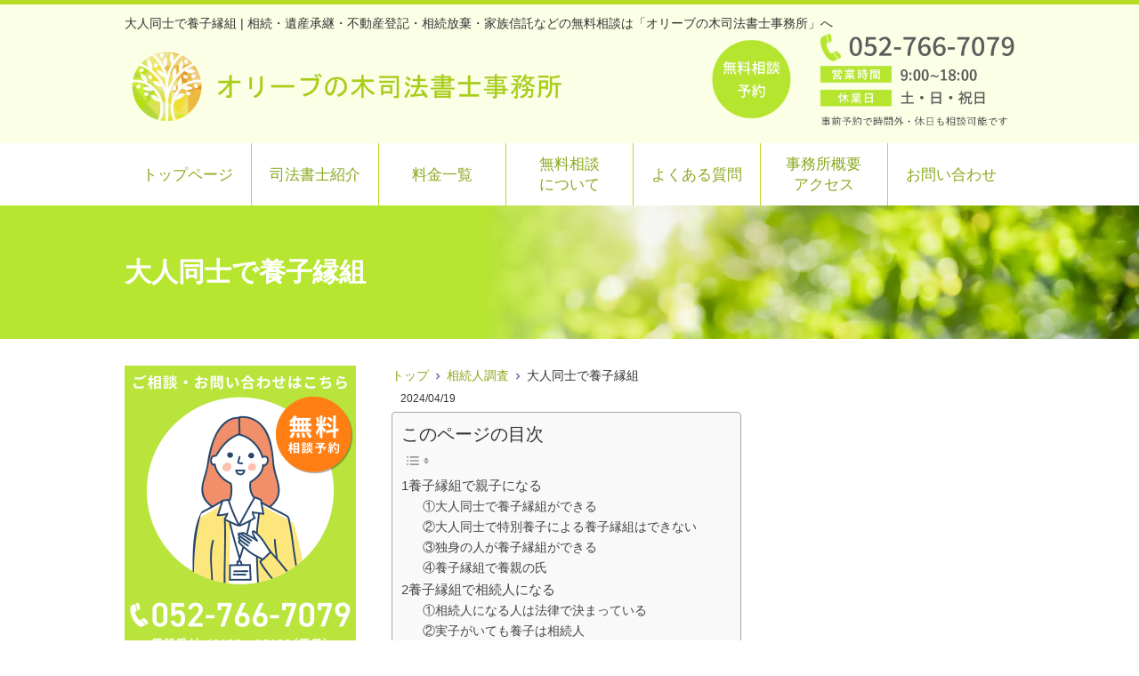

--- FILE ---
content_type: text/html; charset=UTF-8
request_url: https://olivetree-shihoushoshi.com/%E5%A4%A7%E4%BA%BA%E5%90%8C%E5%A3%AB%E3%81%A7%E9%A4%8A%E5%AD%90%E7%B8%81%E7%B5%84/
body_size: 24017
content:



<!DOCTYPE html>
<html dir="ltr" lang="ja" prefix="og: https://ogp.me/ns#">
<head>
<!-- Google Tag Manager -->
<script>(function(w,d,s,l,i){w[l]=w[l]||[];w[l].push({'gtm.start':
new Date().getTime(),event:'gtm.js'});var f=d.getElementsByTagName(s)[0],
j=d.createElement(s),dl=l!='dataLayer'?'&l='+l:'';j.async=true;j.src=
'https://www.googletagmanager.com/gtm.js?id='+i+dl;f.parentNode.insertBefore(j,f);
})(window,document,'script','dataLayer','GTM-NFGC8T2');</script>
<!-- End Google Tag Manager -->
	
<!-- Clarity tracking code for https://olivetree-shihoushoshi.com/ -->
<script>
    (function(c,l,a,r,i,t,y){
        c[a]=c[a]||function(){(c[a].q=c[a].q||[]).push(arguments)};
        t=l.createElement(r);t.async=1;t.src="https://www.clarity.ms/tag/"+i+"?ref=bwt";
        y=l.getElementsByTagName(r)[0];y.parentNode.insertBefore(t,y);
    })(window, document, "clarity", "script", "it8g2cvmt6");
</script>	
	
<meta charset="UTF-8">
<meta name="author" content="SamuraiLabCMS">
<meta name="keyword" content="上前津,中区,名古屋,相続,司法書士,相談">

<link rel="stylesheet" type="text/css" media="all" href="https://olivetree-shihoushoshi.com/wp-content/themes/olivethemedate/style.css">
	<style>img:is([sizes="auto" i], [sizes^="auto," i]) { contain-intrinsic-size: 3000px 1500px }</style>
	
		<!-- All in One SEO Pro 4.8.7.1 - aioseo.com -->
		<title>大人同士で養子縁組 | 相続・遺産承継・不動産登記・相続放棄・家族信託などの無料相談は「オリーブの木司法書士事務所」へ</title>
	<meta name="robots" content="max-image-preview:large" />
	<meta name="author" content="司法書士　宮木 由加"/>
	<link rel="canonical" href="https://olivetree-shihoushoshi.com/%e5%a4%a7%e4%ba%ba%e5%90%8c%e5%a3%ab%e3%81%a7%e9%a4%8a%e5%ad%90%e7%b8%81%e7%b5%84/" />
	<meta name="generator" content="All in One SEO Pro (AIOSEO) 4.8.7.1" />
		<meta property="og:locale" content="ja_JP" />
		<meta property="og:site_name" content="相続・遺産承継・不動産登記・相続放棄・家族信託などの無料相談は「オリーブの木司法書士事務所」へ" />
		<meta property="og:type" content="article" />
		<meta property="og:title" content="大人同士で養子縁組 | 相続・遺産承継・不動産登記・相続放棄・家族信託などの無料相談は「オリーブの木司法書士事務所」へ" />
		<meta property="og:url" content="https://olivetree-shihoushoshi.com/%e5%a4%a7%e4%ba%ba%e5%90%8c%e5%a3%ab%e3%81%a7%e9%a4%8a%e5%ad%90%e7%b8%81%e7%b5%84/" />
		<meta property="article:published_time" content="2024-04-18T23:00:00+00:00" />
		<meta property="article:modified_time" content="2024-04-18T02:57:58+00:00" />
		<script type="application/ld+json" class="aioseo-schema">
			{"@context":"https:\/\/schema.org","@graph":[{"@type":"Article","@id":"https:\/\/olivetree-shihoushoshi.com\/%e5%a4%a7%e4%ba%ba%e5%90%8c%e5%a3%ab%e3%81%a7%e9%a4%8a%e5%ad%90%e7%b8%81%e7%b5%84\/#article","name":"\u5927\u4eba\u540c\u58eb\u3067\u990a\u5b50\u7e01\u7d44 | \u76f8\u7d9a\u30fb\u907a\u7523\u627f\u7d99\u30fb\u4e0d\u52d5\u7523\u767b\u8a18\u30fb\u76f8\u7d9a\u653e\u68c4\u30fb\u5bb6\u65cf\u4fe1\u8a17\u306a\u3069\u306e\u7121\u6599\u76f8\u8ac7\u306f\u300c\u30aa\u30ea\u30fc\u30d6\u306e\u6728\u53f8\u6cd5\u66f8\u58eb\u4e8b\u52d9\u6240\u300d\u3078","headline":"\u5927\u4eba\u540c\u58eb\u3067\u990a\u5b50\u7e01\u7d44","author":{"@id":"https:\/\/olivetree-shihoushoshi.com\/author\/miyaki\/#author"},"publisher":{"@id":"https:\/\/olivetree-shihoushoshi.com\/#organization"},"image":{"@type":"ImageObject","url":"https:\/\/olivetree-shihoushoshi.com\/wp-content\/uploads\/2022\/06\/cropped-icon.png","@id":"https:\/\/olivetree-shihoushoshi.com\/#articleImage","width":512,"height":512},"datePublished":"2024-04-19T08:00:00+09:00","dateModified":"2024-04-18T11:57:58+09:00","inLanguage":"ja","mainEntityOfPage":{"@id":"https:\/\/olivetree-shihoushoshi.com\/%e5%a4%a7%e4%ba%ba%e5%90%8c%e5%a3%ab%e3%81%a7%e9%a4%8a%e5%ad%90%e7%b8%81%e7%b5%84\/#webpage"},"isPartOf":{"@id":"https:\/\/olivetree-shihoushoshi.com\/%e5%a4%a7%e4%ba%ba%e5%90%8c%e5%a3%ab%e3%81%a7%e9%a4%8a%e5%ad%90%e7%b8%81%e7%b5%84\/#webpage"},"articleSection":"\u76f8\u7d9a\u4eba\u8abf\u67fb, \u540c\u6027\u5a5a, \u592b\u5a66\u5171\u540c\u7e01\u7d44, \u666e\u901a\u990a\u5b50, \u6b7b\u5f8c\u96e2\u7e01, \u7279\u5225\u990a\u5b50, \u72ec\u8eab, \u914d\u5076\u8005\u306e\u540c\u610f, \u96e2\u7e01"},{"@type":"BreadcrumbList","@id":"https:\/\/olivetree-shihoushoshi.com\/%e5%a4%a7%e4%ba%ba%e5%90%8c%e5%a3%ab%e3%81%a7%e9%a4%8a%e5%ad%90%e7%b8%81%e7%b5%84\/#breadcrumblist","itemListElement":[{"@type":"ListItem","@id":"https:\/\/olivetree-shihoushoshi.com#listItem","position":1,"name":"\u30db\u30fc\u30e0","item":"https:\/\/olivetree-shihoushoshi.com","nextItem":{"@type":"ListItem","@id":"https:\/\/olivetree-shihoushoshi.com\/category\/souzokuninchousa\/#listItem","name":"\u76f8\u7d9a\u4eba\u8abf\u67fb"}},{"@type":"ListItem","@id":"https:\/\/olivetree-shihoushoshi.com\/category\/souzokuninchousa\/#listItem","position":2,"name":"\u76f8\u7d9a\u4eba\u8abf\u67fb","item":"https:\/\/olivetree-shihoushoshi.com\/category\/souzokuninchousa\/","nextItem":{"@type":"ListItem","@id":"https:\/\/olivetree-shihoushoshi.com\/%e5%a4%a7%e4%ba%ba%e5%90%8c%e5%a3%ab%e3%81%a7%e9%a4%8a%e5%ad%90%e7%b8%81%e7%b5%84\/#listItem","name":"\u5927\u4eba\u540c\u58eb\u3067\u990a\u5b50\u7e01\u7d44"},"previousItem":{"@type":"ListItem","@id":"https:\/\/olivetree-shihoushoshi.com#listItem","name":"\u30db\u30fc\u30e0"}},{"@type":"ListItem","@id":"https:\/\/olivetree-shihoushoshi.com\/%e5%a4%a7%e4%ba%ba%e5%90%8c%e5%a3%ab%e3%81%a7%e9%a4%8a%e5%ad%90%e7%b8%81%e7%b5%84\/#listItem","position":3,"name":"\u5927\u4eba\u540c\u58eb\u3067\u990a\u5b50\u7e01\u7d44","previousItem":{"@type":"ListItem","@id":"https:\/\/olivetree-shihoushoshi.com\/category\/souzokuninchousa\/#listItem","name":"\u76f8\u7d9a\u4eba\u8abf\u67fb"}}]},{"@type":"Organization","@id":"https:\/\/olivetree-shihoushoshi.com\/#organization","name":"\u30aa\u30ea\u30fc\u30d6\u306e\u6728\u53f8\u6cd5\u66f8\u58eb\u4e8b\u52d9\u6240","description":"\u76f8\u7d9a\u30fb\u907a\u8a00\u30fb\u907a\u7523\u627f\u7d99\u30fb\u4e0d\u52d5\u7523\u767b\u8a18\u30fb\u76f8\u7d9a\u653e\u68c4\u30fb\u5bb6\u65cf\u4fe1\u8a17\u306a\u3069\u306e\u7121\u6599\u76f8\u8ac7\u306f\u300c\u30aa\u30ea\u30fc\u30d6\u306e\u6728\u53f8\u6cd5\u66f8\u58eb\u4e8b\u52d9\u6240\u300d\u3078\u6c17\u8efd\u306b\u3054\u76f8\u8ac7\u304f\u3060\u3055\u3044\u3002\u4e8b\u524d\u4e88\u7d04\u3067\u571f\u65e5\u795d\u65e5\u3084\u591c\u9593\u3082\u5bfe\u5fdc\u3044\u305f\u3057\u307e\u3059\u3002\u30a4\u30f3\u30bf\u30fc\u30cd\u30c3\u30c8\u767b\u8a18\u7533\u8acb\u30b7\u30b9\u30c6\u30e0\u3092\u5c0e\u5165\u3057\u3066\u3044\u307e\u3059\u306e\u3067\u9060\u65b9\u306e\u5b9f\u5bb6\u306e\u76f8\u7d9a\u306a\u3069\u3082\u304a\u307e\u304b\u305b\u304f\u3060\u3055\u3044\u3002\u65e5\u672c\u4e2d\u306e\u3069\u3053\u306e\u4e0d\u52d5\u7523\u3067\u3082\u30b5\u30dd\u30fc\u30c8\u3057\u3066\u3044\u307e\u3059\u3002\u7121\u6599\u76f8\u8ac7\u306f\u6642\u9593\u5236\u9650\u306a\u3057","url":"https:\/\/olivetree-shihoushoshi.com\/","logo":{"@type":"ImageObject","url":"https:\/\/olivetree-shihoushoshi.com\/wp-content\/uploads\/2022\/06\/cropped-icon.png","@id":"https:\/\/olivetree-shihoushoshi.com\/%e5%a4%a7%e4%ba%ba%e5%90%8c%e5%a3%ab%e3%81%a7%e9%a4%8a%e5%ad%90%e7%b8%81%e7%b5%84\/#organizationLogo","width":512,"height":512},"image":{"@id":"https:\/\/olivetree-shihoushoshi.com\/%e5%a4%a7%e4%ba%ba%e5%90%8c%e5%a3%ab%e3%81%a7%e9%a4%8a%e5%ad%90%e7%b8%81%e7%b5%84\/#organizationLogo"}},{"@type":"Person","@id":"https:\/\/olivetree-shihoushoshi.com\/author\/miyaki\/#author","url":"https:\/\/olivetree-shihoushoshi.com\/author\/miyaki\/","name":"\u53f8\u6cd5\u66f8\u58eb\u3000\u5bae\u6728 \u7531\u52a0","image":{"@type":"ImageObject","@id":"https:\/\/olivetree-shihoushoshi.com\/%e5%a4%a7%e4%ba%ba%e5%90%8c%e5%a3%ab%e3%81%a7%e9%a4%8a%e5%ad%90%e7%b8%81%e7%b5%84\/#authorImage","url":"https:\/\/secure.gravatar.com\/avatar\/0a6dbd850115f095c1d3f8d95aad32f847dc23a9016455c1e28875b152f0f148?s=96&d=mm&r=g","width":96,"height":96,"caption":"\u53f8\u6cd5\u66f8\u58eb\u3000\u5bae\u6728 \u7531\u52a0"}},{"@type":"WebPage","@id":"https:\/\/olivetree-shihoushoshi.com\/%e5%a4%a7%e4%ba%ba%e5%90%8c%e5%a3%ab%e3%81%a7%e9%a4%8a%e5%ad%90%e7%b8%81%e7%b5%84\/#webpage","url":"https:\/\/olivetree-shihoushoshi.com\/%e5%a4%a7%e4%ba%ba%e5%90%8c%e5%a3%ab%e3%81%a7%e9%a4%8a%e5%ad%90%e7%b8%81%e7%b5%84\/","name":"\u5927\u4eba\u540c\u58eb\u3067\u990a\u5b50\u7e01\u7d44 | \u76f8\u7d9a\u30fb\u907a\u7523\u627f\u7d99\u30fb\u4e0d\u52d5\u7523\u767b\u8a18\u30fb\u76f8\u7d9a\u653e\u68c4\u30fb\u5bb6\u65cf\u4fe1\u8a17\u306a\u3069\u306e\u7121\u6599\u76f8\u8ac7\u306f\u300c\u30aa\u30ea\u30fc\u30d6\u306e\u6728\u53f8\u6cd5\u66f8\u58eb\u4e8b\u52d9\u6240\u300d\u3078","inLanguage":"ja","isPartOf":{"@id":"https:\/\/olivetree-shihoushoshi.com\/#website"},"breadcrumb":{"@id":"https:\/\/olivetree-shihoushoshi.com\/%e5%a4%a7%e4%ba%ba%e5%90%8c%e5%a3%ab%e3%81%a7%e9%a4%8a%e5%ad%90%e7%b8%81%e7%b5%84\/#breadcrumblist"},"author":{"@id":"https:\/\/olivetree-shihoushoshi.com\/author\/miyaki\/#author"},"creator":{"@id":"https:\/\/olivetree-shihoushoshi.com\/author\/miyaki\/#author"},"datePublished":"2024-04-19T08:00:00+09:00","dateModified":"2024-04-18T11:57:58+09:00"},{"@type":"WebSite","@id":"https:\/\/olivetree-shihoushoshi.com\/#website","url":"https:\/\/olivetree-shihoushoshi.com\/","name":"\u76f8\u7d9a\u30fb\u907a\u7523\u627f\u7d99\u30fb\u4e0d\u52d5\u7523\u767b\u8a18\u30fb\u76f8\u7d9a\u653e\u68c4\u30fb\u5bb6\u65cf\u4fe1\u8a17\u306a\u3069\u306e\u7121\u6599\u76f8\u8ac7\u306f\u300c\u30aa\u30ea\u30fc\u30d6\u306e\u6728\u53f8\u6cd5\u66f8\u58eb\u4e8b\u52d9\u6240\u300d\u3078","alternateName":"\u30aa\u30ea\u30fc\u30d6\u306e\u6728\u53f8\u6cd5\u66f8\u58eb\u4e8b\u52d9\u6240","description":"\u76f8\u7d9a\u30fb\u907a\u8a00\u30fb\u907a\u7523\u627f\u7d99\u30fb\u4e0d\u52d5\u7523\u767b\u8a18\u30fb\u76f8\u7d9a\u653e\u68c4\u30fb\u5bb6\u65cf\u4fe1\u8a17\u306a\u3069\u306e\u7121\u6599\u76f8\u8ac7\u306f\u300c\u30aa\u30ea\u30fc\u30d6\u306e\u6728\u53f8\u6cd5\u66f8\u58eb\u4e8b\u52d9\u6240\u300d\u3078\u6c17\u8efd\u306b\u3054\u76f8\u8ac7\u304f\u3060\u3055\u3044\u3002\u4e8b\u524d\u4e88\u7d04\u3067\u571f\u65e5\u795d\u65e5\u3084\u591c\u9593\u3082\u5bfe\u5fdc\u3044\u305f\u3057\u307e\u3059\u3002\u30a4\u30f3\u30bf\u30fc\u30cd\u30c3\u30c8\u767b\u8a18\u7533\u8acb\u30b7\u30b9\u30c6\u30e0\u3092\u5c0e\u5165\u3057\u3066\u3044\u307e\u3059\u306e\u3067\u9060\u65b9\u306e\u5b9f\u5bb6\u306e\u76f8\u7d9a\u306a\u3069\u3082\u304a\u307e\u304b\u305b\u304f\u3060\u3055\u3044\u3002\u65e5\u672c\u4e2d\u306e\u3069\u3053\u306e\u4e0d\u52d5\u7523\u3067\u3082\u30b5\u30dd\u30fc\u30c8\u3057\u3066\u3044\u307e\u3059\u3002\u7121\u6599\u76f8\u8ac7\u306f\u6642\u9593\u5236\u9650\u306a\u3057","inLanguage":"ja","publisher":{"@id":"https:\/\/olivetree-shihoushoshi.com\/#organization"}}]}
		</script>
		<!-- All in One SEO Pro -->

<script type="text/javascript">
/* <![CDATA[ */
window._wpemojiSettings = {"baseUrl":"https:\/\/s.w.org\/images\/core\/emoji\/16.0.1\/72x72\/","ext":".png","svgUrl":"https:\/\/s.w.org\/images\/core\/emoji\/16.0.1\/svg\/","svgExt":".svg","source":{"concatemoji":"https:\/\/olivetree-shihoushoshi.com\/wp-includes\/js\/wp-emoji-release.min.js?ver=6.8.2"}};
/*! This file is auto-generated */
!function(s,n){var o,i,e;function c(e){try{var t={supportTests:e,timestamp:(new Date).valueOf()};sessionStorage.setItem(o,JSON.stringify(t))}catch(e){}}function p(e,t,n){e.clearRect(0,0,e.canvas.width,e.canvas.height),e.fillText(t,0,0);var t=new Uint32Array(e.getImageData(0,0,e.canvas.width,e.canvas.height).data),a=(e.clearRect(0,0,e.canvas.width,e.canvas.height),e.fillText(n,0,0),new Uint32Array(e.getImageData(0,0,e.canvas.width,e.canvas.height).data));return t.every(function(e,t){return e===a[t]})}function u(e,t){e.clearRect(0,0,e.canvas.width,e.canvas.height),e.fillText(t,0,0);for(var n=e.getImageData(16,16,1,1),a=0;a<n.data.length;a++)if(0!==n.data[a])return!1;return!0}function f(e,t,n,a){switch(t){case"flag":return n(e,"\ud83c\udff3\ufe0f\u200d\u26a7\ufe0f","\ud83c\udff3\ufe0f\u200b\u26a7\ufe0f")?!1:!n(e,"\ud83c\udde8\ud83c\uddf6","\ud83c\udde8\u200b\ud83c\uddf6")&&!n(e,"\ud83c\udff4\udb40\udc67\udb40\udc62\udb40\udc65\udb40\udc6e\udb40\udc67\udb40\udc7f","\ud83c\udff4\u200b\udb40\udc67\u200b\udb40\udc62\u200b\udb40\udc65\u200b\udb40\udc6e\u200b\udb40\udc67\u200b\udb40\udc7f");case"emoji":return!a(e,"\ud83e\udedf")}return!1}function g(e,t,n,a){var r="undefined"!=typeof WorkerGlobalScope&&self instanceof WorkerGlobalScope?new OffscreenCanvas(300,150):s.createElement("canvas"),o=r.getContext("2d",{willReadFrequently:!0}),i=(o.textBaseline="top",o.font="600 32px Arial",{});return e.forEach(function(e){i[e]=t(o,e,n,a)}),i}function t(e){var t=s.createElement("script");t.src=e,t.defer=!0,s.head.appendChild(t)}"undefined"!=typeof Promise&&(o="wpEmojiSettingsSupports",i=["flag","emoji"],n.supports={everything:!0,everythingExceptFlag:!0},e=new Promise(function(e){s.addEventListener("DOMContentLoaded",e,{once:!0})}),new Promise(function(t){var n=function(){try{var e=JSON.parse(sessionStorage.getItem(o));if("object"==typeof e&&"number"==typeof e.timestamp&&(new Date).valueOf()<e.timestamp+604800&&"object"==typeof e.supportTests)return e.supportTests}catch(e){}return null}();if(!n){if("undefined"!=typeof Worker&&"undefined"!=typeof OffscreenCanvas&&"undefined"!=typeof URL&&URL.createObjectURL&&"undefined"!=typeof Blob)try{var e="postMessage("+g.toString()+"("+[JSON.stringify(i),f.toString(),p.toString(),u.toString()].join(",")+"));",a=new Blob([e],{type:"text/javascript"}),r=new Worker(URL.createObjectURL(a),{name:"wpTestEmojiSupports"});return void(r.onmessage=function(e){c(n=e.data),r.terminate(),t(n)})}catch(e){}c(n=g(i,f,p,u))}t(n)}).then(function(e){for(var t in e)n.supports[t]=e[t],n.supports.everything=n.supports.everything&&n.supports[t],"flag"!==t&&(n.supports.everythingExceptFlag=n.supports.everythingExceptFlag&&n.supports[t]);n.supports.everythingExceptFlag=n.supports.everythingExceptFlag&&!n.supports.flag,n.DOMReady=!1,n.readyCallback=function(){n.DOMReady=!0}}).then(function(){return e}).then(function(){var e;n.supports.everything||(n.readyCallback(),(e=n.source||{}).concatemoji?t(e.concatemoji):e.wpemoji&&e.twemoji&&(t(e.twemoji),t(e.wpemoji)))}))}((window,document),window._wpemojiSettings);
/* ]]> */
</script>
<style id='wp-emoji-styles-inline-css' type='text/css'>

	img.wp-smiley, img.emoji {
		display: inline !important;
		border: none !important;
		box-shadow: none !important;
		height: 1em !important;
		width: 1em !important;
		margin: 0 0.07em !important;
		vertical-align: -0.1em !important;
		background: none !important;
		padding: 0 !important;
	}
</style>
<link rel='stylesheet' id='wp-block-library-css' href='https://olivetree-shihoushoshi.com/wp-includes/css/dist/block-library/style.min.css?ver=6.8.2' type='text/css' media='all' />
<style id='classic-theme-styles-inline-css' type='text/css'>
/*! This file is auto-generated */
.wp-block-button__link{color:#fff;background-color:#32373c;border-radius:9999px;box-shadow:none;text-decoration:none;padding:calc(.667em + 2px) calc(1.333em + 2px);font-size:1.125em}.wp-block-file__button{background:#32373c;color:#fff;text-decoration:none}
</style>
<link rel='stylesheet' id='sass-basis-core-css' href='https://olivetree-shihoushoshi.com/wp-content/plugins/snow-monkey-editor/dist/css/fallback.css?ver=1758068639' type='text/css' media='all' />
<link rel='stylesheet' id='snow-monkey-editor-css' href='https://olivetree-shihoushoshi.com/wp-content/plugins/snow-monkey-editor/dist/css/app.css?ver=1758068639' type='text/css' media='all' />
<link rel='stylesheet' id='snow-monkey-editor@front-css' href='https://olivetree-shihoushoshi.com/wp-content/plugins/snow-monkey-editor/dist/css/front.css?ver=1758068639' type='text/css' media='all' />
<style id='global-styles-inline-css' type='text/css'>
:root{--wp--preset--aspect-ratio--square: 1;--wp--preset--aspect-ratio--4-3: 4/3;--wp--preset--aspect-ratio--3-4: 3/4;--wp--preset--aspect-ratio--3-2: 3/2;--wp--preset--aspect-ratio--2-3: 2/3;--wp--preset--aspect-ratio--16-9: 16/9;--wp--preset--aspect-ratio--9-16: 9/16;--wp--preset--color--black: #000000;--wp--preset--color--cyan-bluish-gray: #abb8c3;--wp--preset--color--white: #ffffff;--wp--preset--color--pale-pink: #f78da7;--wp--preset--color--vivid-red: #cf2e2e;--wp--preset--color--luminous-vivid-orange: #ff6900;--wp--preset--color--luminous-vivid-amber: #fcb900;--wp--preset--color--light-green-cyan: #7bdcb5;--wp--preset--color--vivid-green-cyan: #00d084;--wp--preset--color--pale-cyan-blue: #8ed1fc;--wp--preset--color--vivid-cyan-blue: #0693e3;--wp--preset--color--vivid-purple: #9b51e0;--wp--preset--gradient--vivid-cyan-blue-to-vivid-purple: linear-gradient(135deg,rgba(6,147,227,1) 0%,rgb(155,81,224) 100%);--wp--preset--gradient--light-green-cyan-to-vivid-green-cyan: linear-gradient(135deg,rgb(122,220,180) 0%,rgb(0,208,130) 100%);--wp--preset--gradient--luminous-vivid-amber-to-luminous-vivid-orange: linear-gradient(135deg,rgba(252,185,0,1) 0%,rgba(255,105,0,1) 100%);--wp--preset--gradient--luminous-vivid-orange-to-vivid-red: linear-gradient(135deg,rgba(255,105,0,1) 0%,rgb(207,46,46) 100%);--wp--preset--gradient--very-light-gray-to-cyan-bluish-gray: linear-gradient(135deg,rgb(238,238,238) 0%,rgb(169,184,195) 100%);--wp--preset--gradient--cool-to-warm-spectrum: linear-gradient(135deg,rgb(74,234,220) 0%,rgb(151,120,209) 20%,rgb(207,42,186) 40%,rgb(238,44,130) 60%,rgb(251,105,98) 80%,rgb(254,248,76) 100%);--wp--preset--gradient--blush-light-purple: linear-gradient(135deg,rgb(255,206,236) 0%,rgb(152,150,240) 100%);--wp--preset--gradient--blush-bordeaux: linear-gradient(135deg,rgb(254,205,165) 0%,rgb(254,45,45) 50%,rgb(107,0,62) 100%);--wp--preset--gradient--luminous-dusk: linear-gradient(135deg,rgb(255,203,112) 0%,rgb(199,81,192) 50%,rgb(65,88,208) 100%);--wp--preset--gradient--pale-ocean: linear-gradient(135deg,rgb(255,245,203) 0%,rgb(182,227,212) 50%,rgb(51,167,181) 100%);--wp--preset--gradient--electric-grass: linear-gradient(135deg,rgb(202,248,128) 0%,rgb(113,206,126) 100%);--wp--preset--gradient--midnight: linear-gradient(135deg,rgb(2,3,129) 0%,rgb(40,116,252) 100%);--wp--preset--font-size--small: 13px;--wp--preset--font-size--medium: 20px;--wp--preset--font-size--large: 36px;--wp--preset--font-size--x-large: 42px;--wp--preset--spacing--20: 0.44rem;--wp--preset--spacing--30: 0.67rem;--wp--preset--spacing--40: 1rem;--wp--preset--spacing--50: 1.5rem;--wp--preset--spacing--60: 2.25rem;--wp--preset--spacing--70: 3.38rem;--wp--preset--spacing--80: 5.06rem;--wp--preset--shadow--natural: 6px 6px 9px rgba(0, 0, 0, 0.2);--wp--preset--shadow--deep: 12px 12px 50px rgba(0, 0, 0, 0.4);--wp--preset--shadow--sharp: 6px 6px 0px rgba(0, 0, 0, 0.2);--wp--preset--shadow--outlined: 6px 6px 0px -3px rgba(255, 255, 255, 1), 6px 6px rgba(0, 0, 0, 1);--wp--preset--shadow--crisp: 6px 6px 0px rgba(0, 0, 0, 1);}:where(.is-layout-flex){gap: 0.5em;}:where(.is-layout-grid){gap: 0.5em;}body .is-layout-flex{display: flex;}.is-layout-flex{flex-wrap: wrap;align-items: center;}.is-layout-flex > :is(*, div){margin: 0;}body .is-layout-grid{display: grid;}.is-layout-grid > :is(*, div){margin: 0;}:where(.wp-block-columns.is-layout-flex){gap: 2em;}:where(.wp-block-columns.is-layout-grid){gap: 2em;}:where(.wp-block-post-template.is-layout-flex){gap: 1.25em;}:where(.wp-block-post-template.is-layout-grid){gap: 1.25em;}.has-black-color{color: var(--wp--preset--color--black) !important;}.has-cyan-bluish-gray-color{color: var(--wp--preset--color--cyan-bluish-gray) !important;}.has-white-color{color: var(--wp--preset--color--white) !important;}.has-pale-pink-color{color: var(--wp--preset--color--pale-pink) !important;}.has-vivid-red-color{color: var(--wp--preset--color--vivid-red) !important;}.has-luminous-vivid-orange-color{color: var(--wp--preset--color--luminous-vivid-orange) !important;}.has-luminous-vivid-amber-color{color: var(--wp--preset--color--luminous-vivid-amber) !important;}.has-light-green-cyan-color{color: var(--wp--preset--color--light-green-cyan) !important;}.has-vivid-green-cyan-color{color: var(--wp--preset--color--vivid-green-cyan) !important;}.has-pale-cyan-blue-color{color: var(--wp--preset--color--pale-cyan-blue) !important;}.has-vivid-cyan-blue-color{color: var(--wp--preset--color--vivid-cyan-blue) !important;}.has-vivid-purple-color{color: var(--wp--preset--color--vivid-purple) !important;}.has-black-background-color{background-color: var(--wp--preset--color--black) !important;}.has-cyan-bluish-gray-background-color{background-color: var(--wp--preset--color--cyan-bluish-gray) !important;}.has-white-background-color{background-color: var(--wp--preset--color--white) !important;}.has-pale-pink-background-color{background-color: var(--wp--preset--color--pale-pink) !important;}.has-vivid-red-background-color{background-color: var(--wp--preset--color--vivid-red) !important;}.has-luminous-vivid-orange-background-color{background-color: var(--wp--preset--color--luminous-vivid-orange) !important;}.has-luminous-vivid-amber-background-color{background-color: var(--wp--preset--color--luminous-vivid-amber) !important;}.has-light-green-cyan-background-color{background-color: var(--wp--preset--color--light-green-cyan) !important;}.has-vivid-green-cyan-background-color{background-color: var(--wp--preset--color--vivid-green-cyan) !important;}.has-pale-cyan-blue-background-color{background-color: var(--wp--preset--color--pale-cyan-blue) !important;}.has-vivid-cyan-blue-background-color{background-color: var(--wp--preset--color--vivid-cyan-blue) !important;}.has-vivid-purple-background-color{background-color: var(--wp--preset--color--vivid-purple) !important;}.has-black-border-color{border-color: var(--wp--preset--color--black) !important;}.has-cyan-bluish-gray-border-color{border-color: var(--wp--preset--color--cyan-bluish-gray) !important;}.has-white-border-color{border-color: var(--wp--preset--color--white) !important;}.has-pale-pink-border-color{border-color: var(--wp--preset--color--pale-pink) !important;}.has-vivid-red-border-color{border-color: var(--wp--preset--color--vivid-red) !important;}.has-luminous-vivid-orange-border-color{border-color: var(--wp--preset--color--luminous-vivid-orange) !important;}.has-luminous-vivid-amber-border-color{border-color: var(--wp--preset--color--luminous-vivid-amber) !important;}.has-light-green-cyan-border-color{border-color: var(--wp--preset--color--light-green-cyan) !important;}.has-vivid-green-cyan-border-color{border-color: var(--wp--preset--color--vivid-green-cyan) !important;}.has-pale-cyan-blue-border-color{border-color: var(--wp--preset--color--pale-cyan-blue) !important;}.has-vivid-cyan-blue-border-color{border-color: var(--wp--preset--color--vivid-cyan-blue) !important;}.has-vivid-purple-border-color{border-color: var(--wp--preset--color--vivid-purple) !important;}.has-vivid-cyan-blue-to-vivid-purple-gradient-background{background: var(--wp--preset--gradient--vivid-cyan-blue-to-vivid-purple) !important;}.has-light-green-cyan-to-vivid-green-cyan-gradient-background{background: var(--wp--preset--gradient--light-green-cyan-to-vivid-green-cyan) !important;}.has-luminous-vivid-amber-to-luminous-vivid-orange-gradient-background{background: var(--wp--preset--gradient--luminous-vivid-amber-to-luminous-vivid-orange) !important;}.has-luminous-vivid-orange-to-vivid-red-gradient-background{background: var(--wp--preset--gradient--luminous-vivid-orange-to-vivid-red) !important;}.has-very-light-gray-to-cyan-bluish-gray-gradient-background{background: var(--wp--preset--gradient--very-light-gray-to-cyan-bluish-gray) !important;}.has-cool-to-warm-spectrum-gradient-background{background: var(--wp--preset--gradient--cool-to-warm-spectrum) !important;}.has-blush-light-purple-gradient-background{background: var(--wp--preset--gradient--blush-light-purple) !important;}.has-blush-bordeaux-gradient-background{background: var(--wp--preset--gradient--blush-bordeaux) !important;}.has-luminous-dusk-gradient-background{background: var(--wp--preset--gradient--luminous-dusk) !important;}.has-pale-ocean-gradient-background{background: var(--wp--preset--gradient--pale-ocean) !important;}.has-electric-grass-gradient-background{background: var(--wp--preset--gradient--electric-grass) !important;}.has-midnight-gradient-background{background: var(--wp--preset--gradient--midnight) !important;}.has-small-font-size{font-size: var(--wp--preset--font-size--small) !important;}.has-medium-font-size{font-size: var(--wp--preset--font-size--medium) !important;}.has-large-font-size{font-size: var(--wp--preset--font-size--large) !important;}.has-x-large-font-size{font-size: var(--wp--preset--font-size--x-large) !important;}
:where(.wp-block-post-template.is-layout-flex){gap: 1.25em;}:where(.wp-block-post-template.is-layout-grid){gap: 1.25em;}
:where(.wp-block-columns.is-layout-flex){gap: 2em;}:where(.wp-block-columns.is-layout-grid){gap: 2em;}
:root :where(.wp-block-pullquote){font-size: 1.5em;line-height: 1.6;}
</style>
<link rel='stylesheet' id='ez-toc-css' href='https://olivetree-shihoushoshi.com/wp-content/plugins/easy-table-of-contents/assets/css/screen.min.css?ver=2.0.76' type='text/css' media='all' />
<style id='ez-toc-inline-css' type='text/css'>
div#ez-toc-container .ez-toc-title {font-size: 120%;}div#ez-toc-container .ez-toc-title {font-weight: 500;}div#ez-toc-container ul li , div#ez-toc-container ul li a {font-size: 95%;}div#ez-toc-container ul li , div#ez-toc-container ul li a {font-weight: 500;}div#ez-toc-container nav ul ul li {font-size: 90%;}
</style>
<link rel='stylesheet' id='snow-monkey-editor@view-css' href='https://olivetree-shihoushoshi.com/wp-content/plugins/snow-monkey-editor/dist/css/view.css?ver=1758068639' type='text/css' media='all' />
<script type="text/javascript" src="https://olivetree-shihoushoshi.com/wp-content/plugins/snow-monkey-editor/dist/js/app.js?ver=1758068639" id="snow-monkey-editor-js" defer="defer" data-wp-strategy="defer"></script>
<link rel="https://api.w.org/" href="https://olivetree-shihoushoshi.com/wp-json/" /><link rel="alternate" title="JSON" type="application/json" href="https://olivetree-shihoushoshi.com/wp-json/wp/v2/posts/1459" /><link rel="EditURI" type="application/rsd+xml" title="RSD" href="https://olivetree-shihoushoshi.com/xmlrpc.php?rsd" />
<link rel='shortlink' href='https://olivetree-shihoushoshi.com/?p=1459' />
<link rel="alternate" title="oEmbed (JSON)" type="application/json+oembed" href="https://olivetree-shihoushoshi.com/wp-json/oembed/1.0/embed?url=https%3A%2F%2Folivetree-shihoushoshi.com%2F%25e5%25a4%25a7%25e4%25ba%25ba%25e5%2590%258c%25e5%25a3%25ab%25e3%2581%25a7%25e9%25a4%258a%25e5%25ad%2590%25e7%25b8%2581%25e7%25b5%2584%2F" />
<link rel="alternate" title="oEmbed (XML)" type="text/xml+oembed" href="https://olivetree-shihoushoshi.com/wp-json/oembed/1.0/embed?url=https%3A%2F%2Folivetree-shihoushoshi.com%2F%25e5%25a4%25a7%25e4%25ba%25ba%25e5%2590%258c%25e5%25a3%25ab%25e3%2581%25a7%25e9%25a4%258a%25e5%25ad%2590%25e7%25b8%2581%25e7%25b5%2584%2F&#038;format=xml" />
<style type="text/css">.saboxplugin-wrap{-webkit-box-sizing:border-box;-moz-box-sizing:border-box;-ms-box-sizing:border-box;box-sizing:border-box;border:1px solid #eee;width:100%;clear:both;display:block;overflow:hidden;word-wrap:break-word;position:relative}.saboxplugin-wrap .saboxplugin-gravatar{float:left;padding:0 20px 20px 20px}.saboxplugin-wrap .saboxplugin-gravatar img{max-width:100px;height:auto;border-radius:0;}.saboxplugin-wrap .saboxplugin-authorname{font-size:18px;line-height:1;margin:20px 0 0 20px;display:block}.saboxplugin-wrap .saboxplugin-authorname a{text-decoration:none}.saboxplugin-wrap .saboxplugin-authorname a:focus{outline:0}.saboxplugin-wrap .saboxplugin-desc{display:block;margin:5px 20px}.saboxplugin-wrap .saboxplugin-desc a{text-decoration:underline}.saboxplugin-wrap .saboxplugin-desc p{margin:5px 0 12px}.saboxplugin-wrap .saboxplugin-web{margin:0 20px 15px;text-align:left}.saboxplugin-wrap .sab-web-position{text-align:right}.saboxplugin-wrap .saboxplugin-web a{color:#ccc;text-decoration:none}.saboxplugin-wrap .saboxplugin-socials{position:relative;display:block;background:#fcfcfc;padding:5px;border-top:1px solid #eee}.saboxplugin-wrap .saboxplugin-socials a svg{width:20px;height:20px}.saboxplugin-wrap .saboxplugin-socials a svg .st2{fill:#fff; transform-origin:center center;}.saboxplugin-wrap .saboxplugin-socials a svg .st1{fill:rgba(0,0,0,.3)}.saboxplugin-wrap .saboxplugin-socials a:hover{opacity:.8;-webkit-transition:opacity .4s;-moz-transition:opacity .4s;-o-transition:opacity .4s;transition:opacity .4s;box-shadow:none!important;-webkit-box-shadow:none!important}.saboxplugin-wrap .saboxplugin-socials .saboxplugin-icon-color{box-shadow:none;padding:0;border:0;-webkit-transition:opacity .4s;-moz-transition:opacity .4s;-o-transition:opacity .4s;transition:opacity .4s;display:inline-block;color:#fff;font-size:0;text-decoration:inherit;margin:5px;-webkit-border-radius:0;-moz-border-radius:0;-ms-border-radius:0;-o-border-radius:0;border-radius:0;overflow:hidden}.saboxplugin-wrap .saboxplugin-socials .saboxplugin-icon-grey{text-decoration:inherit;box-shadow:none;position:relative;display:-moz-inline-stack;display:inline-block;vertical-align:middle;zoom:1;margin:10px 5px;color:#444;fill:#444}.clearfix:after,.clearfix:before{content:' ';display:table;line-height:0;clear:both}.ie7 .clearfix{zoom:1}.saboxplugin-socials.sabox-colored .saboxplugin-icon-color .sab-twitch{border-color:#38245c}.saboxplugin-socials.sabox-colored .saboxplugin-icon-color .sab-behance{border-color:#003eb0}.saboxplugin-socials.sabox-colored .saboxplugin-icon-color .sab-deviantart{border-color:#036824}.saboxplugin-socials.sabox-colored .saboxplugin-icon-color .sab-digg{border-color:#00327c}.saboxplugin-socials.sabox-colored .saboxplugin-icon-color .sab-dribbble{border-color:#ba1655}.saboxplugin-socials.sabox-colored .saboxplugin-icon-color .sab-facebook{border-color:#1e2e4f}.saboxplugin-socials.sabox-colored .saboxplugin-icon-color .sab-flickr{border-color:#003576}.saboxplugin-socials.sabox-colored .saboxplugin-icon-color .sab-github{border-color:#264874}.saboxplugin-socials.sabox-colored .saboxplugin-icon-color .sab-google{border-color:#0b51c5}.saboxplugin-socials.sabox-colored .saboxplugin-icon-color .sab-html5{border-color:#902e13}.saboxplugin-socials.sabox-colored .saboxplugin-icon-color .sab-instagram{border-color:#1630aa}.saboxplugin-socials.sabox-colored .saboxplugin-icon-color .sab-linkedin{border-color:#00344f}.saboxplugin-socials.sabox-colored .saboxplugin-icon-color .sab-pinterest{border-color:#5b040e}.saboxplugin-socials.sabox-colored .saboxplugin-icon-color .sab-reddit{border-color:#992900}.saboxplugin-socials.sabox-colored .saboxplugin-icon-color .sab-rss{border-color:#a43b0a}.saboxplugin-socials.sabox-colored .saboxplugin-icon-color .sab-sharethis{border-color:#5d8420}.saboxplugin-socials.sabox-colored .saboxplugin-icon-color .sab-soundcloud{border-color:#995200}.saboxplugin-socials.sabox-colored .saboxplugin-icon-color .sab-spotify{border-color:#0f612c}.saboxplugin-socials.sabox-colored .saboxplugin-icon-color .sab-stackoverflow{border-color:#a95009}.saboxplugin-socials.sabox-colored .saboxplugin-icon-color .sab-steam{border-color:#006388}.saboxplugin-socials.sabox-colored .saboxplugin-icon-color .sab-user_email{border-color:#b84e05}.saboxplugin-socials.sabox-colored .saboxplugin-icon-color .sab-tumblr{border-color:#10151b}.saboxplugin-socials.sabox-colored .saboxplugin-icon-color .sab-twitter{border-color:#0967a0}.saboxplugin-socials.sabox-colored .saboxplugin-icon-color .sab-vimeo{border-color:#0d7091}.saboxplugin-socials.sabox-colored .saboxplugin-icon-color .sab-windows{border-color:#003f71}.saboxplugin-socials.sabox-colored .saboxplugin-icon-color .sab-whatsapp{border-color:#003f71}.saboxplugin-socials.sabox-colored .saboxplugin-icon-color .sab-wordpress{border-color:#0f3647}.saboxplugin-socials.sabox-colored .saboxplugin-icon-color .sab-yahoo{border-color:#14002d}.saboxplugin-socials.sabox-colored .saboxplugin-icon-color .sab-youtube{border-color:#900}.saboxplugin-socials.sabox-colored .saboxplugin-icon-color .sab-xing{border-color:#000202}.saboxplugin-socials.sabox-colored .saboxplugin-icon-color .sab-mixcloud{border-color:#2475a0}.saboxplugin-socials.sabox-colored .saboxplugin-icon-color .sab-vk{border-color:#243549}.saboxplugin-socials.sabox-colored .saboxplugin-icon-color .sab-medium{border-color:#00452c}.saboxplugin-socials.sabox-colored .saboxplugin-icon-color .sab-quora{border-color:#420e00}.saboxplugin-socials.sabox-colored .saboxplugin-icon-color .sab-meetup{border-color:#9b181c}.saboxplugin-socials.sabox-colored .saboxplugin-icon-color .sab-goodreads{border-color:#000}.saboxplugin-socials.sabox-colored .saboxplugin-icon-color .sab-snapchat{border-color:#999700}.saboxplugin-socials.sabox-colored .saboxplugin-icon-color .sab-500px{border-color:#00557f}.saboxplugin-socials.sabox-colored .saboxplugin-icon-color .sab-mastodont{border-color:#185886}.sabox-plus-item{margin-bottom:20px}@media screen and (max-width:480px){.saboxplugin-wrap{text-align:center}.saboxplugin-wrap .saboxplugin-gravatar{float:none;padding:20px 0;text-align:center;margin:0 auto;display:block}.saboxplugin-wrap .saboxplugin-gravatar img{float:none;display:inline-block;display:-moz-inline-stack;vertical-align:middle;zoom:1}.saboxplugin-wrap .saboxplugin-desc{margin:0 10px 20px;text-align:center}.saboxplugin-wrap .saboxplugin-authorname{text-align:center;margin:10px 0 20px}}body .saboxplugin-authorname a,body .saboxplugin-authorname a:hover{box-shadow:none;-webkit-box-shadow:none}a.sab-profile-edit{font-size:16px!important;line-height:1!important}.sab-edit-settings a,a.sab-profile-edit{color:#0073aa!important;box-shadow:none!important;-webkit-box-shadow:none!important}.sab-edit-settings{margin-right:15px;position:absolute;right:0;z-index:2;bottom:10px;line-height:20px}.sab-edit-settings i{margin-left:5px}.saboxplugin-socials{line-height:1!important}.rtl .saboxplugin-wrap .saboxplugin-gravatar{float:right}.rtl .saboxplugin-wrap .saboxplugin-authorname{display:flex;align-items:center}.rtl .saboxplugin-wrap .saboxplugin-authorname .sab-profile-edit{margin-right:10px}.rtl .sab-edit-settings{right:auto;left:0}img.sab-custom-avatar{max-width:75px;}.saboxplugin-wrap {margin-top:50px; margin-bottom:50px; padding: 0px 0px }.saboxplugin-wrap .saboxplugin-authorname {font-size:18px; line-height:25px;}.saboxplugin-wrap .saboxplugin-desc p, .saboxplugin-wrap .saboxplugin-desc {font-size:14px !important; line-height:21px !important;}.saboxplugin-wrap .saboxplugin-web {font-size:14px;}.saboxplugin-wrap .saboxplugin-socials a svg {width:18px;height:18px;}</style><link rel="icon" href="https://olivetree-shihoushoshi.com/wp-content/uploads/2022/06/cropped-icon-32x32.png" sizes="32x32" />
<link rel="icon" href="https://olivetree-shihoushoshi.com/wp-content/uploads/2022/06/cropped-icon-192x192.png" sizes="192x192" />
<link rel="apple-touch-icon" href="https://olivetree-shihoushoshi.com/wp-content/uploads/2022/06/cropped-icon-180x180.png" />
<meta name="msapplication-TileImage" content="https://olivetree-shihoushoshi.com/wp-content/uploads/2022/06/cropped-icon-270x270.png" />
<!-- Global site tag (gtag.js) - Google Analytics -->
<script async src="https://www.googletagmanager.com/gtag/js?id=UA-214559969-17"></script>
<script>
  window.dataLayer = window.dataLayer || [];
  function gtag(){dataLayer.push(arguments);}
  gtag('js', new Date());

  gtag('config', 'UA-214559969-17');
  gtag('config', 'G-H77Y8YT622');
</script>
<meta name="google-site-verification" content="emOBJi9PKHkAISf9UVXwMRgosBq0UVaNWEDDQRSvpVE" />
</head>
<body data-rsssl=1>

	<!-- Google Tag Manager (noscript) -->
<noscript><iframe src="https://www.googletagmanager.com/ns.html?id=GTM-NFGC8T2"
height="0" width="0" style="display:none;visibility:hidden"></iframe></noscript>
<!-- End Google Tag Manager (noscript) -->
	
<!-- ヘッダー -->
<header id="header">
  <div class="inner">

    <!--pcはh1　SPはロゴとバーガーメニュー -->
    <h1>大人同士で養子縁組 | 相続・遺産承継・不動産登記・相続放棄・家族信託などの無料相談は「オリーブの木司法書士事務所」へ</h1>
        <!--//pcはh1　SPはロゴとバーガーメニュー -->

    <!--pcはロゴ-->
        <div class="left">
		<div class="pt20">
		<a href="https://olivetree-shihoushoshi.com"> <img src="https://olivetree-shihoushoshi.com/wp-content/themes/olivethemedate/images/header_logo.png" width="500" height="80" alt="名古屋で相続手続きをするならオリーブの木司法書士事務所"> </a>
		</div>
		</div>
        <!--//pcはロゴ-->

    <!--pcは電話バナー SPは電話リンク-->
        <div class="right"> <img src="https://olivetree-shihoushoshi.com/wp-content/themes/olivethemedate/images/header_tel.gif" alt="0527667079" width="340" height="80"> </div>
        <!--//pcは電話バナー SPは電話リンク-->

  </div>

  <!--PC用ナビメニュー-->
  <nav id="site-navigation" class="main-navigation kotei2">
    <div class="menu-%e3%82%b0%e3%83%ad%e3%83%bc%e3%83%90%e3%83%ab%e3%83%a1%e3%83%8b%e3%83%a5%e3%83%bc-container"><ul id="primary-menu" class="menu"><li id="menu-item-14" class="menu-item menu-item-type-custom menu-item-object-custom menu-item-home menu-item-14"><a href="https://olivetree-shihoushoshi.com/">トップページ</a></li>
<li id="menu-item-72" class="menu-item menu-item-type-post_type menu-item-object-page menu-item-72"><a href="https://olivetree-shihoushoshi.com/about/">司法書士紹介</a></li>
<li id="menu-item-69" class="menu-item menu-item-type-post_type menu-item-object-page menu-item-69"><a href="https://olivetree-shihoushoshi.com/fee/">料金一覧</a></li>
<li id="menu-item-285" class="menu-item menu-item-type-post_type menu-item-object-page menu-item-285"><a href="https://olivetree-shihoushoshi.com/soudan/">無料相談<br />について</a></li>
<li id="menu-item-71" class="menu-item menu-item-type-post_type menu-item-object-page menu-item-71"><a href="https://olivetree-shihoushoshi.com/qa/">よくある質問</a></li>
<li id="menu-item-73" class="menu-item menu-item-type-post_type menu-item-object-page menu-item-73"><a href="https://olivetree-shihoushoshi.com/office/">事務所概要<br />アクセス</a></li>
<li id="menu-item-15" class="menu-item menu-item-type-post_type menu-item-object-page menu-item-15"><a href="https://olivetree-shihoushoshi.com/inquiry/">お問い合わせ</a></li>
</ul></div>  </nav>
  <!--//PC用ナビメニュー-->
<meta name="google-site-verification" content="emOBJi9PKHkAISf9UVXwMRgosBq0UVaNWEDDQRSvpVE" />
</header>
<!-- / ヘッダー -->
<div id="wrapper">

  <!--下層ページのタイトル-->
  <section class="sub_main width_over100">
    <header class="inner">
      <h2>
        大人同士で養子縁組      </h2>
    </header>
  </section>
  <!--//下層ページのタイトル-->

  <div id="content">
<ul class="breadcrumb"><li><a href="https://olivetree-shihoushoshi.com">トップ</a></li><li><a href="https://olivetree-shihoushoshi.com/category/souzokuninchousa/">相続人調査</a></li><li>大人同士で養子縁組</li></ul>    
    <section>
            <article id="post-1459">
        <div class="post">
          <p class="dateLabel">
            <time datetime="2024-04-19">
              2024/04/19            </time>
            
<div id="ez-toc-container" class="ez-toc-v2_0_76 counter-hierarchy ez-toc-counter ez-toc-grey ez-toc-container-direction">
<p class="ez-toc-title" style="cursor:inherit">このページの目次</p>
<label for="ez-toc-cssicon-toggle-item-690c34204478e" class="ez-toc-cssicon-toggle-label"><span class=""><span class="eztoc-hide" style="display:none;">Toggle</span><span class="ez-toc-icon-toggle-span"><svg style="fill: #999;color:#999" xmlns="http://www.w3.org/2000/svg" class="list-377408" width="20px" height="20px" viewBox="0 0 24 24" fill="none"><path d="M6 6H4v2h2V6zm14 0H8v2h12V6zM4 11h2v2H4v-2zm16 0H8v2h12v-2zM4 16h2v2H4v-2zm16 0H8v2h12v-2z" fill="currentColor"></path></svg><svg style="fill: #999;color:#999" class="arrow-unsorted-368013" xmlns="http://www.w3.org/2000/svg" width="10px" height="10px" viewBox="0 0 24 24" version="1.2" baseProfile="tiny"><path d="M18.2 9.3l-6.2-6.3-6.2 6.3c-.2.2-.3.4-.3.7s.1.5.3.7c.2.2.4.3.7.3h11c.3 0 .5-.1.7-.3.2-.2.3-.5.3-.7s-.1-.5-.3-.7zM5.8 14.7l6.2 6.3 6.2-6.3c.2-.2.3-.5.3-.7s-.1-.5-.3-.7c-.2-.2-.4-.3-.7-.3h-11c-.3 0-.5.1-.7.3-.2.2-.3.5-.3.7s.1.5.3.7z"/></svg></span></span></label><input type="checkbox"  id="ez-toc-cssicon-toggle-item-690c34204478e"  aria-label="Toggle" /><nav><ul class='ez-toc-list ez-toc-list-level-1 ' ><li class='ez-toc-page-1 ez-toc-heading-level-2'><a class="ez-toc-link ez-toc-heading-1" href="#1%E9%A4%8A%E5%AD%90%E7%B8%81%E7%B5%84%E3%81%A7%E8%A6%AA%E5%AD%90%E3%81%AB%E3%81%AA%E3%82%8B" >1養子縁組で親子になる</a><ul class='ez-toc-list-level-3' ><li class='ez-toc-heading-level-3'><a class="ez-toc-link ez-toc-heading-2" href="#%E2%91%A0%E5%A4%A7%E4%BA%BA%E5%90%8C%E5%A3%AB%E3%81%A7%E9%A4%8A%E5%AD%90%E7%B8%81%E7%B5%84%E3%81%8C%E3%81%A7%E3%81%8D%E3%82%8B" >①大人同士で養子縁組ができる</a></li><li class='ez-toc-page-1 ez-toc-heading-level-3'><a class="ez-toc-link ez-toc-heading-3" href="#%E2%91%A1%E5%A4%A7%E4%BA%BA%E5%90%8C%E5%A3%AB%E3%81%A7%E7%89%B9%E5%88%A5%E9%A4%8A%E5%AD%90%E3%81%AB%E3%82%88%E3%82%8B%E9%A4%8A%E5%AD%90%E7%B8%81%E7%B5%84%E3%81%AF%E3%81%A7%E3%81%8D%E3%81%AA%E3%81%84" >②大人同士で特別養子による養子縁組はできない</a></li><li class='ez-toc-page-1 ez-toc-heading-level-3'><a class="ez-toc-link ez-toc-heading-4" href="#%E2%91%A2%E7%8B%AC%E8%BA%AB%E3%81%AE%E4%BA%BA%E3%81%8C%E9%A4%8A%E5%AD%90%E7%B8%81%E7%B5%84%E3%81%8C%E3%81%A7%E3%81%8D%E3%82%8B" >③独身の人が養子縁組ができる</a></li><li class='ez-toc-page-1 ez-toc-heading-level-3'><a class="ez-toc-link ez-toc-heading-5" href="#%E2%91%A3%E9%A4%8A%E5%AD%90%E7%B8%81%E7%B5%84%E3%81%A7%E9%A4%8A%E8%A6%AA%E3%81%AE%E6%B0%8F" >④養子縁組で養親の氏</a></li></ul></li><li class='ez-toc-page-1 ez-toc-heading-level-2'><a class="ez-toc-link ez-toc-heading-6" href="#2%E9%A4%8A%E5%AD%90%E7%B8%81%E7%B5%84%E3%81%A7%E7%9B%B8%E7%B6%9A%E4%BA%BA%E3%81%AB%E3%81%AA%E3%82%8B" >2養子縁組で相続人になる</a><ul class='ez-toc-list-level-3' ><li class='ez-toc-heading-level-3'><a class="ez-toc-link ez-toc-heading-7" href="#%E2%91%A0%E7%9B%B8%E7%B6%9A%E4%BA%BA%E3%81%AB%E3%81%AA%E3%82%8B%E4%BA%BA%E3%81%AF%E6%B3%95%E5%BE%8B%E3%81%A7%E6%B1%BA%E3%81%BE%E3%81%A3%E3%81%A6%E3%81%84%E3%82%8B" >①相続人になる人は法律で決まっている</a></li><li class='ez-toc-page-1 ez-toc-heading-level-3'><a class="ez-toc-link ez-toc-heading-8" href="#%E2%91%A1%E5%AE%9F%E5%AD%90%E3%81%8C%E3%81%84%E3%81%A6%E3%82%82%E9%A4%8A%E5%AD%90%E3%81%AF%E7%9B%B8%E7%B6%9A%E4%BA%BA" >②実子がいても養子は相続人</a></li><li class='ez-toc-page-1 ez-toc-heading-level-3'><a class="ez-toc-link ez-toc-heading-9" href="#%E2%91%A2%E5%AE%9F%E5%AD%90%E3%81%A8%E9%A4%8A%E5%AD%90%E3%81%AF%E5%90%8C%E3%81%98%E7%9B%B8%E7%B6%9A%E5%88%86%E3%81%A8%E9%81%BA%E7%95%99%E5%88%86" >③実子と養子は同じ相続分と遺留分</a></li></ul></li><li class='ez-toc-page-1 ez-toc-heading-level-2'><a class="ez-toc-link ez-toc-heading-10" href="#3%E5%A4%A7%E4%BA%BA%E5%90%8C%E5%A3%AB%E3%81%AE%E9%A4%8A%E5%AD%90%E7%B8%81%E7%B5%84%E3%81%A7%E8%A8%B1%E5%8F%AF%E3%81%AF%E8%A6%81%E3%82%89%E3%81%AA%E3%81%84" >3大人同士の養子縁組で許可は要らない</a><ul class='ez-toc-list-level-3' ><li class='ez-toc-heading-level-3'><a class="ez-toc-link ez-toc-heading-11" href="#%E2%91%A0%E5%A4%A7%E4%BA%BA%E5%90%8C%E5%A3%AB%E3%81%AE%E9%A4%8A%E5%AD%90%E7%B8%81%E7%B5%84%E3%81%A7%E5%AE%B6%E5%BA%AD%E8%A3%81%E5%88%A4%E6%89%80%E3%81%AE%E8%A8%B1%E5%8F%AF%E3%81%AF%E8%A6%81%E3%82%89%E3%81%AA%E3%81%84" >①大人同士の養子縁組で家庭裁判所の許可は要らない</a></li><li class='ez-toc-page-1 ez-toc-heading-level-3'><a class="ez-toc-link ez-toc-heading-12" href="#%E2%91%A1%E5%A4%A7%E4%BA%BA%E5%90%8C%E5%A3%AB%E3%81%AE%E9%A4%8A%E5%AD%90%E7%B8%81%E7%B5%84%E3%81%A7%E5%AE%9F%E8%A6%AA%E3%81%AE%E8%A8%B1%E5%8F%AF%E3%81%AF%E8%A6%81%E3%82%89%E3%81%AA%E3%81%84" >②大人同士の養子縁組で実親の許可は要らない</a></li><li class='ez-toc-page-1 ez-toc-heading-level-3'><a class="ez-toc-link ez-toc-heading-13" href="#%E2%91%A2%E9%85%8D%E5%81%B6%E8%80%85%E3%81%8C%E3%81%82%E3%82%8B%E3%81%A8%E3%81%8D%E3%81%AF%E9%85%8D%E5%81%B6%E8%80%85%E3%81%AE%E5%90%8C%E6%84%8F%E3%81%8C%E5%BF%85%E8%A6%81" >③配偶者があるときは配偶者の同意が必要</a></li><li class='ez-toc-page-1 ez-toc-heading-level-3'><a class="ez-toc-link ez-toc-heading-14" href="#%E2%91%A3%E5%BE%8C%E8%A6%8B%E4%BA%BA%E3%81%A8%E8%A2%AB%E5%BE%8C%E8%A6%8B%E4%BA%BA%E3%81%AF%E5%AE%B6%E5%BA%AD%E8%A3%81%E5%88%A4%E6%89%80%E3%81%AE%E8%A8%B1%E5%8F%AF%E3%81%8C%E5%BF%85%E8%A6%81" >④後見人と被後見人は家庭裁判所の許可が必要</a></li><li class='ez-toc-page-1 ez-toc-heading-level-3'><a class="ez-toc-link ez-toc-heading-15" href="#%E2%91%A4%E6%AD%BB%E5%BE%8C%E9%9B%A2%E7%B8%81%E3%81%AF%E5%AE%B6%E5%BA%AD%E8%A3%81%E5%88%A4%E6%89%80%E3%81%AE%E8%A8%B1%E5%8F%AF%E3%81%8C%E5%BF%85%E8%A6%81" >⑤死後離縁は家庭裁判所の許可が必要</a></li></ul></li><li class='ez-toc-page-1 ez-toc-heading-level-2'><a class="ez-toc-link ez-toc-heading-16" href="#4%E5%A4%A7%E4%BA%BA%E5%90%8C%E5%A3%AB%E3%81%AE%E9%A4%8A%E5%AD%90%E7%B8%81%E7%B5%84%E3%81%AE%E6%B3%A8%E6%84%8F%E7%82%B9" >4大人同士の養子縁組の注意点</a><ul class='ez-toc-list-level-3' ><li class='ez-toc-heading-level-3'><a class="ez-toc-link ez-toc-heading-17" href="#%E2%91%A0%E7%9B%B8%E7%B6%9A%E3%83%88%E3%83%A9%E3%83%96%E3%83%AB%E3%81%AE%E3%81%8A%E3%81%9D%E3%82%8C" >①相続トラブルのおそれ</a></li><li class='ez-toc-page-1 ez-toc-heading-level-3'><a class="ez-toc-link ez-toc-heading-18" href="#%E2%91%A1%E9%A4%8A%E5%AD%90%E7%B8%81%E7%B5%84%E8%A7%A3%E6%B6%88%E3%81%A7%E3%83%88%E3%83%A9%E3%83%96%E3%83%AB" >②養子縁組解消でトラブル</a></li><li class='ez-toc-page-1 ez-toc-heading-level-3'><a class="ez-toc-link ez-toc-heading-19" href="#%E2%91%A2%E5%90%8C%E6%80%A7%E5%A9%9A%E3%81%A7%E9%A4%8A%E5%AD%90%E7%B8%81%E7%B5%84" >③同性婚で養子縁組</a></li><li class='ez-toc-page-1 ez-toc-heading-level-3'><a class="ez-toc-link ez-toc-heading-20" href="#%E2%91%A3%E9%A4%8A%E8%A6%AA%E6%AD%BB%E4%BA%A1%E5%BE%8C%E3%81%AB%E9%A4%8A%E5%AD%90%E7%B8%81%E7%B5%84%E3%81%AF%E3%81%A7%E3%81%8D%E3%81%AA%E3%81%84" >④養親死亡後に養子縁組はできない</a></li><li class='ez-toc-page-1 ez-toc-heading-level-3'><a class="ez-toc-link ez-toc-heading-21" href="#%E2%91%A4%E7%9B%B8%E7%B6%9A%E4%BA%BA%E3%81%8C%E5%A4%89%E3%82%8F%E3%82%8B%E3%81%A8%E7%A8%8E%E9%87%91%E3%81%AB%E5%BD%B1%E9%9F%BF" >⑤相続人が変わると税金に影響</a></li></ul></li><li class='ez-toc-page-1 ez-toc-heading-level-2'><a class="ez-toc-link ez-toc-heading-22" href="#5%E9%A4%8A%E5%AD%90%E7%B8%81%E7%B5%84%E3%81%8C%E3%81%82%E3%82%8B%E7%9B%B8%E7%B6%9A%E3%82%92%E5%8F%B8%E6%B3%95%E6%9B%B8%E5%A3%AB%E3%81%AB%E4%BE%9D%E9%A0%BC%E3%81%99%E3%82%8B%E3%83%A1%E3%83%AA%E3%83%83%E3%83%88" >5養子縁組がある相続を司法書士に依頼するメリット</a></li><li class='ez-toc-page-1 ez-toc-heading-level-2'><a class="ez-toc-link ez-toc-heading-23" href="#%E9%96%A2%E9%80%A3%E3%83%9A%E3%83%BC%E3%82%B8" >関連ページ:</a></li></ul></nav></div>
<h2 class="wp-block-heading"><span class="ez-toc-section" id="1%E9%A4%8A%E5%AD%90%E7%B8%81%E7%B5%84%E3%81%A7%E8%A6%AA%E5%AD%90%E3%81%AB%E3%81%AA%E3%82%8B"></span>1養子縁組で親子になる<span class="ez-toc-section-end"></span></h2>



<h3 class="wp-block-heading"><span class="ez-toc-section" id="%E2%91%A0%E5%A4%A7%E4%BA%BA%E5%90%8C%E5%A3%AB%E3%81%A7%E9%A4%8A%E5%AD%90%E7%B8%81%E7%B5%84%E3%81%8C%E3%81%A7%E3%81%8D%E3%82%8B"></span>①大人同士で養子縁組ができる<span class="ez-toc-section-end"></span></h3>



<p>養子縁組とは、血縁関係による親子関係の他に、法律上の親子関係を作る制度です。</p>



<p>子どものいない夫婦が養子縁組をする、配偶者の連れ子と養子縁組するといったことは日常的に聞くことあります。</p>



<p>養子は、未成年に限るものではありません。</p>



<p>大人同士で、養子縁組をすることができます。</p>



<p>一般的に、単に「養子」と言ったら、普通養子を指していることがほとんどです。</p>



<p>大人同士で養子縁組をする場合、普通養子による養子縁組のみです。</p>



<p>普通養子による養子縁組は、養子縁組後も血縁関係がある実親との親子関係が続きます。</p>



<p>大人同士で、養子縁組をすることができます。</p>



<h3 class="wp-block-heading"><span class="ez-toc-section" id="%E2%91%A1%E5%A4%A7%E4%BA%BA%E5%90%8C%E5%A3%AB%E3%81%A7%E7%89%B9%E5%88%A5%E9%A4%8A%E5%AD%90%E3%81%AB%E3%82%88%E3%82%8B%E9%A4%8A%E5%AD%90%E7%B8%81%E7%B5%84%E3%81%AF%E3%81%A7%E3%81%8D%E3%81%AA%E3%81%84"></span>②大人同士で特別養子による養子縁組はできない<span class="ez-toc-section-end"></span></h3>



<p>特別養子では、養子縁組をした後、血縁関係のある実親との親子関係がなくなります。</p>



<p>親子の縁を切る重大な決定なので、厳格な要件で家庭裁判所が決定します。</p>



<p>特別養子が認められる条件は、次のとおりです。</p>



<p>(1)実親の同意があること</p>



<p>(2)養親は配偶者がいること</p>



<p>(3)養親の年齢が25歳以上、夫婦の一方は20歳以上</p>



<p>(4)養子の年齢が15歳未満</p>



<p>(5)6か月以上の監護実績</p>



<p>実の父母による著しい虐待がある場合やその他特別の事情がある場合で、かつ、子の利益のため特に必要があるときに、認められます。</p>



<p>特別養子が認められるのは、家庭裁判所に審判の請求をした時点で養子が15歳未満であることが条件です。</p>



<p>養子が15歳になる前から養親に監護されていた場合、18歳になるまでは審判を請求することができます。</p>



<p>養子が成人になったら、特別養子になることはできません。</p>



<p>大人同士では、特別養子による養子縁組をすることはできません。</p>



<h3 class="wp-block-heading"><span class="ez-toc-section" id="%E2%91%A2%E7%8B%AC%E8%BA%AB%E3%81%AE%E4%BA%BA%E3%81%8C%E9%A4%8A%E5%AD%90%E7%B8%81%E7%B5%84%E3%81%8C%E3%81%A7%E3%81%8D%E3%82%8B"></span>③独身の人が養子縁組ができる<span class="ez-toc-section-end"></span></h3>



<p>特別養子による養子縁組では、養親は配偶者がいる人であることが条件です。</p>



<p>普通養子による養子縁組には、配偶者の有無は問われません。</p>



<p>独身の人が養親になる養子縁組をすることができます。</p>



<p>独身の人が養子になる養子縁組をすることができます。</p>



<p>独身の人が養子縁組ができます。</p>



<h3 class="wp-block-heading"><span class="ez-toc-section" id="%E2%91%A3%E9%A4%8A%E5%AD%90%E7%B8%81%E7%B5%84%E3%81%A7%E9%A4%8A%E8%A6%AA%E3%81%AE%E6%B0%8F"></span>④養子縁組で養親の氏<span class="ez-toc-section-end"></span></h3>



<p>養子縁組をした場合、原則として、養子は養親の氏を名乗ります。</p>



<p>養子になる人が婚姻によって氏を改めた人であることがあります。</p>



<p>婚姻によって氏を改めた人は、婚姻の際の氏を名乗ります。</p>



<p>養子になる人に子どもがいても、養子の子どもの氏は自動で変わりません。</p>



<p>養子の子どもの氏を変更するには、原則として、家庭裁判所で子の氏の許可の申立てが必要です。</p>



<p>父母が婚姻中であれば、家庭裁判所の許可なしで変更することができます。</p>



<h2 class="wp-block-heading"><span class="ez-toc-section" id="2%E9%A4%8A%E5%AD%90%E7%B8%81%E7%B5%84%E3%81%A7%E7%9B%B8%E7%B6%9A%E4%BA%BA%E3%81%AB%E3%81%AA%E3%82%8B"></span>2養子縁組で相続人になる<span class="ez-toc-section-end"></span></h2>



<h3 class="wp-block-heading"><span class="ez-toc-section" id="%E2%91%A0%E7%9B%B8%E7%B6%9A%E4%BA%BA%E3%81%AB%E3%81%AA%E3%82%8B%E4%BA%BA%E3%81%AF%E6%B3%95%E5%BE%8B%E3%81%A7%E6%B1%BA%E3%81%BE%E3%81%A3%E3%81%A6%E3%81%84%E3%82%8B"></span>①相続人になる人は法律で決まっている<span class="ez-toc-section-end"></span></h3>



<p>相続が発生したら、親族のうち一定の範囲の人が相続人になります。</p>



<p>だれが相続人になるかについては、民法で決められています。</p>



<p>相続人になる人は、次のとおりです。</p>



<p>(2)～(4)の場合、先順位の人がいる場合、後順位の人は相続人になれません。</p>



<p>(1)配偶者は必ず相続人になる</p>



<p>(2)被相続人に子どもがいる場合、子ども</p>



<p>(3)被相続人に子どもがいない場合、親などの直系尊属</p>



<p>(4)被相続人に子どもがいない場合で、かつ、親などの直系尊属が被相続人より先に死亡している場合、兄弟姉妹</p>



<h3 class="wp-block-heading"><span class="ez-toc-section" id="%E2%91%A1%E5%AE%9F%E5%AD%90%E3%81%8C%E3%81%84%E3%81%A6%E3%82%82%E9%A4%8A%E5%AD%90%E3%81%AF%E7%9B%B8%E7%B6%9A%E4%BA%BA"></span>②実子がいても養子は相続人<span class="ez-toc-section-end"></span></h3>



<p>被相続人に子どもがいる場合、子どもは相続人になります。</p>



<p>被相続人の実子は、被相続人の子どもです。</p>



<p>被相続人の養子は、被相続人の子どもです。</p>



<p>被相続人の子どもに、区別はありません。</p>



<p>被相続人の実子と養子は、相続人になります。</p>



<p>被相続人に実子がいても、養子は相続人です。</p>



<h3 class="wp-block-heading"><span class="ez-toc-section" id="%E2%91%A2%E5%AE%9F%E5%AD%90%E3%81%A8%E9%A4%8A%E5%AD%90%E3%81%AF%E5%90%8C%E3%81%98%E7%9B%B8%E7%B6%9A%E5%88%86%E3%81%A8%E9%81%BA%E7%95%99%E5%88%86"></span>③実子と養子は同じ相続分と遺留分<span class="ez-toc-section-end"></span></h3>



<p>養子縁組をした場合、養子は法律上の親子関係がある子どもです。</p>



<p>子どもに区別はありません。</p>



<p>実子と養子は、同じ相続分です。</p>



<p>被相続人は、原則として、自分の財産をだれに受け継がせるかは自由に決めることができます。</p>



<p>財産は被相続人が自分だけで築いたものではないでしょう。</p>



<p>家族の協力があってこそ、築くことができた財産のはずです。</p>



<p>被相続人の名義になっているからといって、まったく無制約の自由にすることはできません。</p>



<p>今まで協力してきた家族に酷な結果となることがあるからです。</p>



<p>被相続人に近い関係の相続人には、相続財産に対して最低限の権利が認められています。</p>



<p>相続財産に対して、認められる最低限の権利を遺留分と言います。</p>



<p>兄弟姉妹以外の相続人には、遺留分が認められています。</p>



<p>遺留分が認められている相続人を遺留分権利者と言います。</p>



<p>被相続人の子どもが相続人になる場合、子どもは遺留分権利者です。</p>



<p>子どもに区別はありません。</p>



<p>実子と養子は、同じ遺留分です。</p>



<p>実子と養子は、同じ相続分と遺留分です。</p>



<h2 class="wp-block-heading"><span class="ez-toc-section" id="3%E5%A4%A7%E4%BA%BA%E5%90%8C%E5%A3%AB%E3%81%AE%E9%A4%8A%E5%AD%90%E7%B8%81%E7%B5%84%E3%81%A7%E8%A8%B1%E5%8F%AF%E3%81%AF%E8%A6%81%E3%82%89%E3%81%AA%E3%81%84"></span>3大人同士の養子縁組で許可は要らない<span class="ez-toc-section-end"></span></h2>



<h3 class="wp-block-heading"><span class="ez-toc-section" id="%E2%91%A0%E5%A4%A7%E4%BA%BA%E5%90%8C%E5%A3%AB%E3%81%AE%E9%A4%8A%E5%AD%90%E7%B8%81%E7%B5%84%E3%81%A7%E5%AE%B6%E5%BA%AD%E8%A3%81%E5%88%A4%E6%89%80%E3%81%AE%E8%A8%B1%E5%8F%AF%E3%81%AF%E8%A6%81%E3%82%89%E3%81%AA%E3%81%84"></span>①大人同士の養子縁組で家庭裁判所の許可は要らない<span class="ez-toc-section-end"></span></h3>



<p>養子が未成年者である場合、原則として、家庭裁判所の許可が必要です。</p>



<p>養子が未成年者であっても、自分の直系卑属や配偶者の直系卑属である場合、家庭裁判所の許可は不要です。</p>



<p>直系卑属とは、子どもや孫など下の世代の人です。</p>



<p>大人同士で養子縁組をする場合、原則として、家庭裁判所の許可は不要です。</p>



<h3 class="wp-block-heading"><span class="ez-toc-section" id="%E2%91%A1%E5%A4%A7%E4%BA%BA%E5%90%8C%E5%A3%AB%E3%81%AE%E9%A4%8A%E5%AD%90%E7%B8%81%E7%B5%84%E3%81%A7%E5%AE%9F%E8%A6%AA%E3%81%AE%E8%A8%B1%E5%8F%AF%E3%81%AF%E8%A6%81%E3%82%89%E3%81%AA%E3%81%84"></span>②大人同士の養子縁組で実親の許可は要らない<span class="ez-toc-section-end"></span></h3>



<p>養子縁組をするためには、養親になる人と養子になる人の合意が条件です。</p>



<p>養子が幼い子どもである場合、物事のメリットデメリットを充分に判断することはできません。</p>



<p>物事のメリットデメリットを充分に判断できないのに、合意をしても意味がありません。</p>



<p>養子が15歳未満である場合、原則として、親などの法定代理人が代わりに養子縁組を承諾します。</p>



<p>養子の父母で監護する人が他にいるときは、父母の同意が必要です。</p>



<p>養子の父母で親権が停止されている人が他にいるときも、同様です。</p>



<p>養子が15歳以上の場合、自分の意思で養子縁組をすることができます。</p>



<p>実親の意思とは関係なく、養子縁組は有効に成立します。</p>



<p>大人同士の養子縁組をする場合、15歳以上です。</p>



<p>実親が反対しても、養子縁組をすることができます。</p>



<p>大人同士が養子縁組をする場合、実親の許可は不要です。</p>



<h3 class="wp-block-heading"><span class="ez-toc-section" id="%E2%91%A2%E9%85%8D%E5%81%B6%E8%80%85%E3%81%8C%E3%81%82%E3%82%8B%E3%81%A8%E3%81%8D%E3%81%AF%E9%85%8D%E5%81%B6%E8%80%85%E3%81%AE%E5%90%8C%E6%84%8F%E3%81%8C%E5%BF%85%E8%A6%81"></span>③配偶者があるときは配偶者の同意が必要<span class="ez-toc-section-end"></span></h3>



<p>配偶者がある人が未成年者を養子にする養子縁組をする場合、配偶者と共同で養子縁組をしなければなりません。</p>



<p>養子になる人が配偶者の嫡出子である場合、共同で養子縁組をする必要はありません。</p>



<p>配偶者が意思表示をできない場合、共同で養子縁組をする必要はありません。</p>



<p>大人同士で養子縁組をする場合、配偶者と共同で養子縁組をすることは条件ではありません。</p>



<p>夫婦共同縁組をしなくてもいいけど、配偶者の同意を得る必要があります。</p>



<p>養子になる人が配偶者の嫡出子である場合、配偶者の同意を得る必要はありません。</p>



<p>配偶者が意思表示をできない場合、配偶者の同意を得る必要はありません。</p>



<h3 class="wp-block-heading"><span class="ez-toc-section" id="%E2%91%A3%E5%BE%8C%E8%A6%8B%E4%BA%BA%E3%81%A8%E8%A2%AB%E5%BE%8C%E8%A6%8B%E4%BA%BA%E3%81%AF%E5%AE%B6%E5%BA%AD%E8%A3%81%E5%88%A4%E6%89%80%E3%81%AE%E8%A8%B1%E5%8F%AF%E3%81%8C%E5%BF%85%E8%A6%81"></span>④後見人と被後見人は家庭裁判所の許可が必要<span class="ez-toc-section-end"></span></h3>



<p>後見人が被後見人を養子にする場合、家庭裁判所の許可が必要です。</p>



<p>後見人には、成年後見人と未成年後見人がいます。</p>



<p>どちらでも被後見人を養子にする場合、家庭裁判所の許可を受けなければなりません。</p>



<p>後見人の任務終了後で管理の計算が終了しない間も、家庭裁判所の許可が必要です。</p>



<p>大人同士で養子縁組をする場合、原則として、家庭裁判所の許可は不要です。</p>



<p>養子縁組の当事者が後見人と被後見人である場合、大人同士でも家庭裁判所の許可が必要です。</p>



<h3 class="wp-block-heading"><span class="ez-toc-section" id="%E2%91%A4%E6%AD%BB%E5%BE%8C%E9%9B%A2%E7%B8%81%E3%81%AF%E5%AE%B6%E5%BA%AD%E8%A3%81%E5%88%A4%E6%89%80%E3%81%AE%E8%A8%B1%E5%8F%AF%E3%81%8C%E5%BF%85%E8%A6%81"></span>⑤死後離縁は家庭裁判所の許可が必要<span class="ez-toc-section-end"></span></h3>



<p>養子縁組とは、法律上の親子関係を作る制度です。</p>



<p>当事者の合意で、法律上の親子関係を作ることができます。</p>



<p>養子縁組の離縁とは、法律上の親子関係を解消する制度です。</p>



<p>当事者の合意で、法律上の親子関係を解消することができます。</p>



<p>法律上の親子になった後、当事者の一方が死亡することがあります。</p>



<p>当事者の一方が死亡しても、何もしなければ親子関係は解消されません。</p>



<p>死後離縁とは、当事者の一方が死亡した後に養子縁組を解消することです。</p>



<p>養子縁組を解消したら、亡くなった養親や亡くなった養子の親族との親族関係が終了になります。</p>



<p>当事者の一方が死亡した後に、当事者が合意することはできません。</p>



<p>当事者の一方が死亡した後は、家庭裁判所の許可を得て離縁をすることができます。</p>



<p>死後離縁をしても、さかのぼって養子でなくなるわけではありません。</p>



<p>養親が死亡した後に死後離縁をしても、養子は養親の相続人です。</p>



<h2 class="wp-block-heading"><span class="ez-toc-section" id="4%E5%A4%A7%E4%BA%BA%E5%90%8C%E5%A3%AB%E3%81%AE%E9%A4%8A%E5%AD%90%E7%B8%81%E7%B5%84%E3%81%AE%E6%B3%A8%E6%84%8F%E7%82%B9"></span>4大人同士の養子縁組の注意点<span class="ez-toc-section-end"></span></h2>



<h3 class="wp-block-heading"><span class="ez-toc-section" id="%E2%91%A0%E7%9B%B8%E7%B6%9A%E3%83%88%E3%83%A9%E3%83%96%E3%83%AB%E3%81%AE%E3%81%8A%E3%81%9D%E3%82%8C"></span>①相続トラブルのおそれ<span class="ez-toc-section-end"></span></h3>



<p>被相続人に子どもがいない場合で、かつ、親などの直系尊属が被相続人より先に死亡している場合、兄弟姉妹が相続人になります。</p>



<p>兄弟姉妹が相続人になるはずだったのに、養子縁組をすると養子が相続人になります。</p>



<p>被相続人に養子がいる場合、養子は被相続人の子どもだからです。</p>



<p>大人同士の養子縁組では、実親の許可は不要です。</p>



<p>兄弟姉妹の許可も当然不要です。</p>



<p>兄弟姉妹が養子の存在を知らないことがあります。</p>



<p>相続が発生した後に養子の存在を知ると、大いに困惑するでしょう。</p>



<p>兄弟姉妹からみると、相続分を奪われるように感じるかもしれません。</p>



<p>大人同士の養子縁組で、相続トラブルになるおそれがあります。</p>



<h3 class="wp-block-heading"><span class="ez-toc-section" id="%E2%91%A1%E9%A4%8A%E5%AD%90%E7%B8%81%E7%B5%84%E8%A7%A3%E6%B6%88%E3%81%A7%E3%83%88%E3%83%A9%E3%83%96%E3%83%AB"></span>②養子縁組解消でトラブル<span class="ez-toc-section-end"></span></h3>



<p>養子縁組は、当時者の合意で解消することができます。</p>



<p>当事者が一方的に解消することはできません。</p>



<p>養子縁組をしても、さまざまな家族の事情から解消したいと思うことがあるでしょう。</p>



<p>当事者の一方が養子縁組を解消したいと思っていても、他方が合意できないことがあります。</p>



<p>大人同士の養子縁組では、養子縁組解消トラブルのおそれがあります。</p>



<h3 class="wp-block-heading"><span class="ez-toc-section" id="%E2%91%A2%E5%90%8C%E6%80%A7%E5%A9%9A%E3%81%A7%E9%A4%8A%E5%AD%90%E7%B8%81%E7%B5%84"></span>③同性婚で養子縁組<span class="ez-toc-section-end"></span></h3>



<p>同性婚のパートナーと相続対策で、養子縁組をすることがあります。</p>



<p>同性婚の配偶者は、法律上の配偶者ではありません。</p>



<p>同性婚の配偶者は、相続人ではありません。</p>



<p>養子縁組をした場合、法律上の親子になることができます。</p>



<p>一方に相続が発生したら、相続人になることができます。</p>



<p>将来、法律が改正されて同性婚が認められるかもしれません。</p>



<p>現在の法律で親子が婚姻することはできません。</p>



<p>養子縁組を解消したら、親子でなくなります。</p>



<p>養子縁組を解消しても、婚姻をすることはできません。</p>



<p>同性婚で養子縁組をした場合、法律が改正されても婚姻できないでしょう。</p>



<p>同性婚で養子縁組で、婚姻ができなくなるおそれがあります。</p>



<h3 class="wp-block-heading"><span class="ez-toc-section" id="%E2%91%A3%E9%A4%8A%E8%A6%AA%E6%AD%BB%E4%BA%A1%E5%BE%8C%E3%81%AB%E9%A4%8A%E5%AD%90%E7%B8%81%E7%B5%84%E3%81%AF%E3%81%A7%E3%81%8D%E3%81%AA%E3%81%84"></span>④養親死亡後に養子縁組はできない<span class="ez-toc-section-end"></span></h3>



<p>普通養子による養子縁組をする場合、養親になる人と養子になる人の合意が必要です。</p>



<p>養親になる人と養子になる人が合意をしたうえで、市区町村役場に届出をすることで成立します。</p>



<p>養親になる人と養子になる人の合意がない場合、養子縁組をすることはできません。</p>



<p>遺言書に「〇〇を養子にする」と記載してあったとしても、養子縁組をすることはできません。</p>



<p>遺言書は、遺言者が死亡したときに効力が発生します。</p>



<p>遺言者が死亡した後は、養親になる人と養子になる人の合意があるとは言えません。</p>



<p>遺言書に「〇〇を養子にする」と記載してあったとしても、合意があるとは言えません。</p>



<p>当事者の死亡後に、普通養子による養子縁組をすることはできません。</p>



<h3 class="wp-block-heading"><span class="ez-toc-section" id="%E2%91%A4%E7%9B%B8%E7%B6%9A%E4%BA%BA%E3%81%8C%E5%A4%89%E3%82%8F%E3%82%8B%E3%81%A8%E7%A8%8E%E9%87%91%E3%81%AB%E5%BD%B1%E9%9F%BF"></span>⑤相続人が変わると税金に影響<span class="ez-toc-section-end"></span></h3>



<p>被相続人に子どもがいる場合、子どもは相続人になります。</p>



<p>被相続人に養子がいる場合、養子は相続人です。</p>



<p>養子は、被相続人の子どもだからです。</p>



<p>被相続人に実子がいる場合、養子縁組をすると実子と養子が相続人になります。</p>



<p>相続人が増えると相続税を減らすことができます。</p>



<p>この点を過度に強調して、養子縁組をすすめられることがあります。</p>



<p>被相続人に子どもがいない場合で、かつ、親などの直系尊属が被相続人より先に死亡している場合、兄弟姉妹が相続人になります。</p>



<p>兄弟姉妹が相続人になるはずだったのに、養子縁組をすると養子が相続人になります。</p>



<p>例えば、兄弟姉妹4人が相続人になるはずだったのに、養子1人が相続人になることがあります。</p>



<p>養子縁組をした場合、相続税の基礎控除額は少なくなります。</p>



<p>兄弟姉妹4人なら5400万円、養子1人なら3600万円だからです。</p>



<p>相続税の基礎控除額が少なくなると、たくさんの相続税を納める必要があります。</p>



<p>基礎控除額だけでなく、生命保険の非課税額、退職金の非課税枠なども少なくなります。</p>



<p>大人同士の養子縁組で、税金に影響があります。</p>



<h2 class="wp-block-heading"><span class="ez-toc-section" id="5%E9%A4%8A%E5%AD%90%E7%B8%81%E7%B5%84%E3%81%8C%E3%81%82%E3%82%8B%E7%9B%B8%E7%B6%9A%E3%82%92%E5%8F%B8%E6%B3%95%E6%9B%B8%E5%A3%AB%E3%81%AB%E4%BE%9D%E9%A0%BC%E3%81%99%E3%82%8B%E3%83%A1%E3%83%AA%E3%83%83%E3%83%88"></span>5養子縁組がある相続を司法書士に依頼するメリット<span class="ez-toc-section-end"></span></h2>



<p>相続が発生すると、被相続人のものは相続財産になります。</p>



<p>相続財産は相続人全員の共有財産ですから、分け方を決めるためには相続人全員の合意が必要です。</p>



<p>相続人の一部を含めない合意や相続人でない人を含めた合意は無効になります。</p>



<p>相続財産の分け方の話し合いの前提として、相続人の確定はとても重要です。</p>



<p>被相続人に養子がいる場合、養子は相続人になります。</p>



<p>代襲相続や数次相続が発生している場合、一挙に難易度が上がります。</p>



<p>インターネットが普及したことで、多くの情報を手軽に得ることができるようになりました。</p>



<p>簡単に情報発信ができるようになったこともあって、適切でない情報も有益な情報もたくさん出回っています。</p>



<p>相続の専門家と名乗っていながら、適切でないアドバイスを見かけることも度々あります。</p>



<p>スムーズに相続手続を行いたい方は、司法書士などの専門家に相談することをおすすめします。</p>
<div class="saboxplugin-wrap" itemtype="http://schema.org/Person" itemscope itemprop="author"><div class="saboxplugin-tab"><div class="saboxplugin-gravatar"><img decoding="async" src="https://olivetree-shihoushoshi.com/wp-content/uploads/2025/09/e743fad1d9bf5b8ab6a50d5b76e26109.jpg" width="100"  height="100" alt="" itemprop="image"></div><div class="saboxplugin-authorname"><a href="https://olivetree-shihoushoshi.com/author/miyaki/" class="vcard author" rel="author"><span class="fn">司法書士　宮木 由加</span></a></div><div class="saboxplugin-desc"><div itemprop="description"><p>相続や遺産承継の手続きは、専門家選びが重要です。<br />
「オリーブの木司法書士事務所」では、司法書士の宮木由加が最初から最後まで一貫して対応することで、お客様一人ひとりに最適なサポートを提供します。</p>
<p>相続放棄や不動産登記はもちろん、近年注目される家族信託など、多岐にわたる相続関連業務に幅広く対応。<br />
提携する税理士や弁護士との連携により、多角的な視点から複雑な案件もスムーズに解決へと導きます。</p>
<p>愛知・岐阜県にお住まいの方や、全国の不動産に関するご相談も承っております。<br />
お仕事帰りに立ち寄りやすい上前津駅から徒歩2分という立地も、当事務所の強みです。</p>
<p>「面倒な手続きをプロに任せたい」「最適な方法を知りたい」という方は、ぜひ「オリーブの木司法書士事務所」の無料相談をご利用ください。</p>
</div></div><div class="clearfix"></div></div></div><div class='yarpp yarpp-related yarpp-related-website yarpp-template-list'>
<!-- YARPP List -->
<h2 id="%E9%96%A2%E9%80%A3%E3%83%9A%E3%83%BC%E3%82%B8">関連ページ:</h2><ol>
<li><a href="https://olivetree-shihoushoshi.com/%e7%94%a5%e5%a7%aa%e3%81%a8%e9%a4%8a%e5%ad%90%e7%b8%81%e7%b5%84%e3%81%a7%e7%9b%b8%e7%b6%9a%e5%af%be%e7%ad%96/" rel="bookmark" title="甥姪と養子縁組で相続対策">甥姪と養子縁組で相続対策</a></li>
<li><a href="https://olivetree-shihoushoshi.com/%e6%ad%bb%e4%ba%a1%e5%be%8c%e3%81%ab%e9%a4%8a%e5%ad%90%e7%b8%81%e7%b5%84%e3%81%af%e3%81%a7%e3%81%8d%e3%81%aa%e3%81%84/" rel="bookmark" title="死亡後に養子縁組はできない">死亡後に養子縁組はできない</a></li>
<li><a href="https://olivetree-shihoushoshi.com/%e7%8b%ac%e8%ba%ab%e8%80%85%e3%81%ae%e7%9b%b8%e7%b6%9a%e5%af%be%e7%ad%96%e3%81%a7%e9%a4%8a%e5%ad%90%e7%b8%81%e7%b5%84/" rel="bookmark" title="独身者の相続対策で養子縁組">独身者の相続対策で養子縁組</a></li>
<li><a href="https://olivetree-shihoushoshi.com/%e5%90%8c%e6%80%a7%e5%a9%9a%e3%81%ae%e7%9b%b8%e7%b6%9a%e5%af%be%e7%ad%96%e3%81%a7%e9%a4%8a%e5%ad%90%e7%b8%81%e7%b5%84/" rel="bookmark" title="同性婚の相続対策で養子縁組">同性婚の相続対策で養子縁組</a></li>
</ol>
</div>
        </div>
              </article>
            <div class="pagenav"> <span class="prev">
        <a href="https://olivetree-shihoushoshi.com/%e5%88%9d%e6%9c%9f%e3%81%ae%e8%aa%8d%e7%9f%a5%e7%97%87%e3%81%a7%e6%80%a5%e3%81%84%e3%81%a7%e5%ae%b6%e6%97%8f%e4%bf%a1%e8%a8%97/" rel="prev">&laquo; 前のページ</a>        </span> <span class="next">
        <a href="https://olivetree-shihoushoshi.com/%e5%a4%b1%e8%b8%aa%e5%ae%a3%e5%91%8a%e3%82%92%e5%8f%97%e3%81%91%e3%81%9f%e4%ba%ba%e3%81%8c%e7%94%9f%e3%81%8d%e3%81%a6%e3%81%84%e3%81%9f%e3%82%89/" rel="next">次のページ &raquo;</a>        </span> </div>
          </section>
  </div>
  <aside id="sidebar" class="side2">
		<p class="m_b_20 aligncenter"><a href="https://olivetree-shihoushoshi.com/inquiry"> <img src="https://olivetree-shihoushoshi.com/wp-content/themes/olivethemedate/images/left_contact.gif" width="100%" height="auto" alt="お問合せバナー"> </a> </p>
		
		<!--ウィジェット -->
		<section id="nav_menu-3" class="widget widget_nav_menu"><h3><span>総合メニュー</span></h3><div class="menu-%e7%b7%8f%e5%90%88%e3%83%a1%e3%83%8b%e3%83%a5%e3%83%bc-container"><ul id="menu-%e7%b7%8f%e5%90%88%e3%83%a1%e3%83%8b%e3%83%a5%e3%83%bc" class="menu"><li id="menu-item-45" class="menu-item menu-item-type-custom menu-item-object-custom menu-item-home menu-item-45"><a href="https://olivetree-shihoushoshi.com/">トップページ</a></li>
<li id="menu-item-62" class="menu-item menu-item-type-post_type menu-item-object-page menu-item-62"><a href="https://olivetree-shihoushoshi.com/about/">司法書士紹介</a></li>
<li id="menu-item-59" class="menu-item menu-item-type-post_type menu-item-object-page menu-item-59"><a href="https://olivetree-shihoushoshi.com/fee/">料金一覧</a></li>
<li id="menu-item-143" class="menu-item menu-item-type-post_type menu-item-object-page menu-item-143"><a href="https://olivetree-shihoushoshi.com/soudan/">無料相談について</a></li>
<li id="menu-item-61" class="menu-item menu-item-type-post_type menu-item-object-page menu-item-61"><a href="https://olivetree-shihoushoshi.com/qa/">よくある質問と回答</a></li>
<li id="menu-item-63" class="menu-item menu-item-type-post_type menu-item-object-page menu-item-63"><a href="https://olivetree-shihoushoshi.com/office/">事務所概要・アクセス</a></li>
<li id="menu-item-46" class="menu-item menu-item-type-post_type menu-item-object-page menu-item-46"><a href="https://olivetree-shihoushoshi.com/inquiry/">お問い合わせ</a></li>
<li id="menu-item-279" class="menu-item menu-item-type-post_type menu-item-object-page menu-item-279"><a href="https://olivetree-shihoushoshi.com/policy/">プライバシーポリシー</a></li>
</ul></div></section><section id="nav_menu-11" class="widget widget_nav_menu"><h3><span>遺産承継サポート(遺産整理業務)</span></h3><div class="menu-%e9%81%ba%e7%94%a3%e6%89%bf%e7%b6%99%e3%82%b5%e3%83%9d%e3%83%bc%e3%83%88%ef%bc%88%e9%81%ba%e7%94%a3%e6%95%b4%e7%90%86%e6%a5%ad%e5%8b%99%ef%bc%89-container"><ul id="menu-%e9%81%ba%e7%94%a3%e6%89%bf%e7%b6%99%e3%82%b5%e3%83%9d%e3%83%bc%e3%83%88%ef%bc%88%e9%81%ba%e7%94%a3%e6%95%b4%e7%90%86%e6%a5%ad%e5%8b%99%ef%bc%89" class="menu"><li id="menu-item-432" class="menu-item menu-item-type-post_type menu-item-object-page menu-item-432"><a href="https://olivetree-shihoushoshi.com/isanseiri/">遺産整理業務は丸ごと依頼できる</a></li>
<li id="menu-item-435" class="menu-item menu-item-type-post_type menu-item-object-page menu-item-435"><a href="https://olivetree-shihoushoshi.com/souzokunin_cyousa/">亡くなった方の相続人を調べる方法</a></li>
<li id="menu-item-437" class="menu-item menu-item-type-post_type menu-item-object-page menu-item-437"><a href="https://olivetree-shihoushoshi.com/souzokuhani/">相続人の範囲と相続人から除外されるケース</a></li>
<li id="menu-item-438" class="menu-item menu-item-type-post_type menu-item-object-page menu-item-438"><a href="https://olivetree-shihoushoshi.com/yukuefumei/">行方不明の相続人がいるときの相続手続</a></li>
<li id="menu-item-439" class="menu-item menu-item-type-post_type menu-item-object-page menu-item-439"><a href="https://olivetree-shihoushoshi.com/ninchisyo/">相続人が認知症</a></li>
<li id="menu-item-436" class="menu-item menu-item-type-post_type menu-item-object-page menu-item-436"><a href="https://olivetree-shihoushoshi.com/miseinen/">未成年者が不動産を相続</a></li>
<li id="menu-item-650" class="menu-item menu-item-type-post_type menu-item-object-page menu-item-650"><a href="https://olivetree-shihoushoshi.com/%e7%9b%b8%e7%b6%9a%e4%ba%ba%e8%aa%bf%e6%9f%bb-%e7%96%8e%e9%81%a0%e3%81%aa%e7%9b%b8%e7%b6%9a%e4%ba%ba/">疎遠な相続人と揉めない方法</a></li>
<li id="menu-item-740" class="menu-item menu-item-type-post_type menu-item-object-page menu-item-740"><a href="https://olivetree-shihoushoshi.com/%e7%9b%b8%e7%b6%9a%e4%ba%ba%e8%aa%bf%e6%9f%bb-%e4%bb%a3%e8%a5%b2%e7%9b%b8%e7%b6%9a/">代襲相続できる場合できない場合</a></li>
<li id="menu-item-782" class="menu-item menu-item-type-post_type menu-item-object-page menu-item-782"><a href="https://olivetree-shihoushoshi.com/%e7%9b%b8%e7%b6%9a%e4%ba%ba%e8%aa%bf%e6%9f%bb-%e9%a4%8a%e5%ad%90/">養子がいるときの相続</a></li>
<li id="menu-item-822" class="menu-item menu-item-type-post_type menu-item-object-page menu-item-822"><a href="https://olivetree-shihoushoshi.com/%e7%9b%b8%e7%b6%9a%e4%ba%ba%e8%aa%bf%e6%9f%bb-%e8%aa%8d%e7%9f%a5%e3%81%95%e3%82%8c%e3%81%9f%e5%ad%90%e3%81%a9%e3%82%82/">認知された子どもが相続人</a></li>
<li id="menu-item-833" class="menu-item menu-item-type-post_type menu-item-object-page menu-item-833"><a href="https://olivetree-shihoushoshi.com/%e7%9b%b8%e7%b6%9a%e4%ba%ba%e8%aa%bf%e6%9f%bb-%e3%81%8a%e3%81%b2%e3%81%a8%e3%82%8a%e3%81%95%e3%81%be/">おひとりさまに相続人がいないときの財産の行方</a></li>
<li id="menu-item-456" class="menu-item menu-item-type-post_type menu-item-object-page menu-item-456"><a href="https://olivetree-shihoushoshi.com/kyougichuu_sibou/">遺産分割協議中に相続人が死亡</a></li>
<li id="menu-item-440" class="menu-item menu-item-type-post_type menu-item-object-page menu-item-440"><a href="https://olivetree-shihoushoshi.com/zaisan_cyousa/">相続財産別調査方法の手順と実践ポイント</a></li>
<li id="menu-item-771" class="menu-item menu-item-type-post_type menu-item-object-page menu-item-771"><a href="https://olivetree-shihoushoshi.com/%e8%b2%a1%e7%94%a3%e8%aa%bf%e6%9f%bb-%e8%b3%83%e5%80%9f%e6%a8%a9/">賃貸マンションの賃借権は相続される</a></li>
<li id="menu-item-843" class="menu-item menu-item-type-post_type menu-item-object-page menu-item-843"><a href="https://olivetree-shihoushoshi.com/%e8%b2%a1%e7%94%a3%e8%aa%bf%e6%9f%bb-%e9%80%a3%e5%b8%af%e4%bf%9d%e8%a8%bc%e4%ba%ba/">連帯保証人の地位は相続される</a></li>
<li id="menu-item-441" class="menu-item menu-item-type-post_type menu-item-object-page menu-item-441"><a href="https://olivetree-shihoushoshi.com/kennin/">遺言書を見つけたら家庭裁判所の検認手続</a></li>
<li id="menu-item-443" class="menu-item menu-item-type-post_type menu-item-object-page menu-item-443"><a href="https://olivetree-shihoushoshi.com/guinkoukouza/">死亡によって銀行口座が凍結</a></li>
<li id="menu-item-444" class="menu-item menu-item-type-post_type menu-item-object-page menu-item-444"><a href="https://olivetree-shihoushoshi.com/jyoujyoukabusiki/">相続で上場株式の名義変更をする方法</a></li>
<li id="menu-item-445" class="menu-item menu-item-type-post_type menu-item-object-page menu-item-445"><a href="https://olivetree-shihoushoshi.com/hijyoujyoukabusiki/">相続で非上場株式の名義変更をする方法</a></li>
<li id="menu-item-446" class="menu-item menu-item-type-post_type menu-item-object-page menu-item-446"><a href="https://olivetree-shihoushoshi.com/isanbunkatu/">遺産分割協議書の書き方</a></li>
<li id="menu-item-447" class="menu-item menu-item-type-post_type menu-item-object-page menu-item-447"><a href="https://olivetree-shihoushoshi.com/kyougisho_kyougi/">相続した土地と現金を公平に分ける方法</a></li>
<li id="menu-item-448" class="menu-item menu-item-type-post_type menu-item-object-page menu-item-448"><a href="https://olivetree-shihoushoshi.com/kyougisho_yarinaosi/">遺産分割協議やり直しが必要な条件と不要な条件</a></li>
<li id="menu-item-449" class="menu-item menu-item-type-post_type menu-item-object-page menu-item-449"><a href="https://olivetree-shihoushoshi.com/kyougisho_fuchou/">遺産分割協議がまとまらない原因と対処法</a></li>
<li id="menu-item-450" class="menu-item menu-item-type-post_type menu-item-object-page menu-item-450"><a href="https://olivetree-shihoushoshi.com/kyougisho_jouto/">相続分の譲渡で遺産分割協議を円滑にする</a></li>
<li id="menu-item-451" class="menu-item menu-item-type-post_type menu-item-object-page menu-item-451"><a href="https://olivetree-shihoushoshi.com/zaisanmokuroku/">相続財産目録の書き方とよくある注意点</a></li>
<li id="menu-item-452" class="menu-item menu-item-type-post_type menu-item-object-page menu-item-452"><a href="https://olivetree-shihoushoshi.com/souzokukankei/">相続登記で役立つ相続関係説明図</a></li>
<li id="menu-item-453" class="menu-item menu-item-type-post_type menu-item-object-page menu-item-453"><a href="https://olivetree-shihoushoshi.com/souzoku_itiranzu/">法定相続情報一覧図を自分で作成</a></li>
<li id="menu-item-455" class="menu-item menu-item-type-post_type menu-item-object-page menu-item-455"><a href="https://olivetree-shihoushoshi.com/fudousantouki/">相続登記の申請方法と放置したときのリスク</a></li>
<li id="menu-item-681" class="menu-item menu-item-type-post_type menu-item-object-page menu-item-681"><a href="https://olivetree-shihoushoshi.com/%e4%b8%8d%e5%8b%95%e7%94%a3%e7%99%bb%e8%a8%98-%e6%94%be%e7%bd%ae%e3%81%99%e3%82%8b%e3%83%87%e3%83%a1%e3%83%aa%e3%83%83%e3%83%88/">相続登記を放置するデメリット</a></li>
<li id="menu-item-457" class="menu-item menu-item-type-post_type menu-item-object-page menu-item-457"><a href="https://olivetree-shihoushoshi.com/kyougigo_sibou/">遺産分割協議後に相続人が死亡したときの相続登記</a></li>
<li id="menu-item-458" class="menu-item menu-item-type-post_type menu-item-object-page menu-item-458"><a href="https://olivetree-shihoushoshi.com/kenrisho_nasi/">権利証を紛失しても相続登記ができる</a></li>
<li id="menu-item-459" class="menu-item menu-item-type-post_type menu-item-object-page menu-item-459"><a href="https://olivetree-shihoushoshi.com/souzokubun_jouto/">相続分の譲渡があるときの相続登記</a></li>
<li id="menu-item-611" class="menu-item menu-item-type-post_type menu-item-object-page menu-item-611"><a href="https://olivetree-shihoushoshi.com/%e4%b8%8d%e5%8b%95%e7%94%a3%e7%99%bb%e8%a8%98-%e9%81%ba%e8%b4%88/">遺贈登記</a></li>
<li id="menu-item-761" class="menu-item menu-item-type-post_type menu-item-object-page menu-item-761"><a href="https://olivetree-shihoushoshi.com/%e4%b8%8d%e5%8b%95%e7%94%a3%e7%99%bb%e8%a8%98%e3%81%8c%e9%9d%9e%e8%aa%b2%e7%a8%8e/">相続登記の登録免許税が非課税になる条件</a></li>
<li id="menu-item-461" class="menu-item menu-item-type-post_type menu-item-object-page menu-item-461"><a href="https://olivetree-shihoushoshi.com/seimeihoken/">生命保険の死亡保険金は相続財産ではない</a></li>
<li id="menu-item-460" class="menu-item menu-item-type-post_type menu-item-object-page menu-item-460"><a href="https://olivetree-shihoushoshi.com/seimeihokentetuduki/">生命保険の死亡保険金を受け取るときの注意点</a></li>
<li id="menu-item-752" class="menu-item menu-item-type-post_type menu-item-object-page menu-item-752"><a href="https://olivetree-shihoushoshi.com/%e7%9b%b8%e7%b6%9a%e6%94%be%e6%a3%84%e3%81%ae%e8%aa%a4%e8%a7%a3/">相続放棄の誤解</a></li>
<li id="menu-item-627" class="menu-item menu-item-type-post_type menu-item-object-page menu-item-627"><a href="https://olivetree-shihoushoshi.com/%e7%9b%b8%e7%b6%9a%e6%94%be%e6%a3%84-%e7%94%9f%e5%89%8d%e3%81%af%e4%b8%8d%e5%8f%af/">生前に相続放棄はできない</a></li>
<li id="menu-item-793" class="menu-item menu-item-type-post_type menu-item-object-page menu-item-793"><a href="https://olivetree-shihoushoshi.com/%e7%9b%b8%e7%b6%9a%e6%94%be%e6%a3%84%e3%81%8c%e8%aa%8d%e3%82%81%e3%82%89%e3%82%8c%e3%81%aa%e3%81%84%e7%90%86%e7%94%b1/">相続放棄が認められない理由</a></li>
<li id="menu-item-852" class="menu-item menu-item-type-post_type menu-item-object-page menu-item-852"><a href="https://olivetree-shihoushoshi.com/%e7%9b%b8%e7%b6%9a%e6%94%be%e6%a3%84%e3%81%97%e3%81%a6%e3%82%82%e5%8f%97%e3%81%91%e5%8f%96%e3%82%8a%e3%81%8c%e3%81%a7%e3%81%8d%e3%82%8b/">相続放棄しても受け取れる財産</a></li>
<li id="menu-item-638" class="menu-item menu-item-type-post_type menu-item-object-page menu-item-638"><a href="https://olivetree-shihoushoshi.com/%e5%bb%ba%e7%89%a9%e5%8f%96%e5%a3%8a%e3%81%97%e3%81%a6%e4%b8%8d%e5%8b%95%e7%94%a3%e5%a3%b2%e5%8d%b4/">名義変更していない相続した建物を解体して売却</a></li>
<li id="menu-item-696" class="menu-item menu-item-type-post_type menu-item-object-page menu-item-696"><a href="https://olivetree-shihoushoshi.com/seinenkouken_meri_deme/">任意後見のデメリット</a></li>
<li id="menu-item-715" class="menu-item menu-item-type-post_type menu-item-object-page menu-item-715"><a href="https://olivetree-shihoushoshi.com/%e6%88%90%e5%b9%b4%e5%be%8c%e8%a6%8b%e6%b3%95%e5%ae%9a%e5%be%8c%e8%a6%8b%e3%81%ae%e3%83%87%e3%83%a1%e3%83%aa%e3%83%83%e3%83%88/">成年後見(法定後見)のデメリット</a></li>
<li id="menu-item-804" class="menu-item menu-item-type-post_type menu-item-object-page menu-item-804"><a href="https://olivetree-shihoushoshi.com/%e5%b8%82%e5%bd%b9%e6%89%80%e3%81%aa%e3%81%a9%e3%81%ab%e7%9b%b8%e7%b6%9a%e7%9b%b8%e8%ab%87%e3%82%92%e3%81%99%e3%82%8b%e3%81%a8%e3%81%8d%e3%81%ae%e6%b3%a8%e6%84%8f%e7%82%b9/">市役所などで相続相談をするときのメリットと注意点</a></li>
<li id="menu-item-813" class="menu-item menu-item-type-post_type menu-item-object-page menu-item-813"><a href="https://olivetree-shihoushoshi.com/%e9%81%a0%e6%96%b9%e3%81%ae%e5%ae%9f%e5%ae%b6%e3%82%92%e7%9b%b8%e7%b6%9a%e3%81%97%e3%81%9f%e3%82%89/">遠方の実家を相続したら</a></li>
<li id="menu-item-2061" class="menu-item menu-item-type-post_type menu-item-object-page menu-item-2061"><a href="https://olivetree-shihoushoshi.com/kennin/">遺言書を見つけたら家庭裁判所の検認手続</a></li>
</ul></div></section><section id="nav_menu-16" class="widget widget_nav_menu"><h3><span>相続放棄について</span></h3><div class="menu-%e7%9b%b8%e7%b6%9a%e6%94%be%e6%a3%84%e3%81%ab%e3%81%a4%e3%81%84%e3%81%a6-container"><ul id="menu-%e7%9b%b8%e7%b6%9a%e6%94%be%e6%a3%84%e3%81%ab%e3%81%a4%e3%81%84%e3%81%a6" class="menu"><li id="menu-item-480" class="menu-item menu-item-type-post_type menu-item-object-page menu-item-480"><a href="https://olivetree-shihoushoshi.com/souzokuhouki/">相続放棄の効果と申請方法</a></li>
<li id="menu-item-478" class="menu-item menu-item-type-post_type menu-item-object-page menu-item-478"><a href="https://olivetree-shihoushoshi.com/jyukuryokikan_houki/">熟慮期間経過後の相続放棄</a></li>
<li id="menu-item-479" class="menu-item menu-item-type-post_type menu-item-object-page menu-item-479"><a href="https://olivetree-shihoushoshi.com/souzokuhouki_dekiru/">熟慮期間経過後の相続放棄できる場合</a></li>
<li id="menu-item-756" class="menu-item menu-item-type-post_type menu-item-object-page menu-item-756"><a href="https://olivetree-shihoushoshi.com/%e7%9b%b8%e7%b6%9a%e6%94%be%e6%a3%84%e3%81%ae%e8%aa%a4%e8%a7%a3/">相続放棄の誤解</a></li>
<li id="menu-item-631" class="menu-item menu-item-type-post_type menu-item-object-page menu-item-631"><a href="https://olivetree-shihoushoshi.com/%e7%9b%b8%e7%b6%9a%e6%94%be%e6%a3%84-%e7%94%9f%e5%89%8d%e3%81%af%e4%b8%8d%e5%8f%af/">生前に相続放棄はできない</a></li>
<li id="menu-item-797" class="menu-item menu-item-type-post_type menu-item-object-page menu-item-797"><a href="https://olivetree-shihoushoshi.com/%e7%9b%b8%e7%b6%9a%e6%94%be%e6%a3%84%e3%81%8c%e8%aa%8d%e3%82%81%e3%82%89%e3%82%8c%e3%81%aa%e3%81%84%e7%90%86%e7%94%b1/">相続放棄が認められない理由</a></li>
<li id="menu-item-856" class="menu-item menu-item-type-post_type menu-item-object-page menu-item-856"><a href="https://olivetree-shihoushoshi.com/%e7%9b%b8%e7%b6%9a%e6%94%be%e6%a3%84%e3%81%97%e3%81%a6%e3%82%82%e5%8f%97%e3%81%91%e5%8f%96%e3%82%8a%e3%81%8c%e3%81%a7%e3%81%8d%e3%82%8b/">相続放棄しても受け取れる財産</a></li>
<li id="menu-item-817" class="menu-item menu-item-type-post_type menu-item-object-page menu-item-817"><a href="https://olivetree-shihoushoshi.com/%e9%81%a0%e6%96%b9%e3%81%ae%e5%ae%9f%e5%ae%b6%e3%82%92%e7%9b%b8%e7%b6%9a%e3%81%97%e3%81%9f%e3%82%89/">遠方の実家を相続したら</a></li>
</ul></div></section><section id="nav_menu-14" class="widget widget_nav_menu"><h3><span>不動産売却について</span></h3><div class="menu-%e4%b8%8d%e5%8b%95%e7%94%a3%e5%a3%b2%e5%8d%b4%e3%81%ab%e3%81%a4%e3%81%84%e3%81%a6-container"><ul id="menu-%e4%b8%8d%e5%8b%95%e7%94%a3%e5%a3%b2%e5%8d%b4%e3%81%ab%e3%81%a4%e3%81%84%e3%81%a6" class="menu"><li id="menu-item-482" class="menu-item menu-item-type-post_type menu-item-object-page menu-item-482"><a href="https://olivetree-shihoushoshi.com/fudousanbaikyaku/">相続した不動産を売却するときの手続</a></li>
<li id="menu-item-474" class="menu-item menu-item-type-post_type menu-item-object-page menu-item-474"><a href="https://olivetree-shihoushoshi.com/fudousan_seizen/">売買契約後に売主が死亡しても契約は消滅しない</a></li>
<li id="menu-item-640" class="menu-item menu-item-type-post_type menu-item-object-page menu-item-640"><a href="https://olivetree-shihoushoshi.com/%e5%bb%ba%e7%89%a9%e5%8f%96%e5%a3%8a%e3%81%97%e3%81%a6%e4%b8%8d%e5%8b%95%e7%94%a3%e5%a3%b2%e5%8d%b4/">名義変更していない相続した建物を解体して売却</a></li>
<li id="menu-item-535" class="menu-item menu-item-type-post_type menu-item-object-page menu-item-535"><a href="https://olivetree-shihoushoshi.com/souzokunin_cyousa/">亡くなった方の相続人を調べる方法</a></li>
<li id="menu-item-543" class="menu-item menu-item-type-post_type menu-item-object-page menu-item-543"><a href="https://olivetree-shihoushoshi.com/souzokuhani/">相続人の範囲と相続人から除外されるケース</a></li>
<li id="menu-item-551" class="menu-item menu-item-type-post_type menu-item-object-page menu-item-551"><a href="https://olivetree-shihoushoshi.com/ninchisyo/">相続人が認知症</a></li>
<li id="menu-item-652" class="menu-item menu-item-type-post_type menu-item-object-page menu-item-652"><a href="https://olivetree-shihoushoshi.com/%e7%9b%b8%e7%b6%9a%e4%ba%ba%e8%aa%bf%e6%9f%bb-%e7%96%8e%e9%81%a0%e3%81%aa%e7%9b%b8%e7%b6%9a%e4%ba%ba/">疎遠な相続人と揉めない方法</a></li>
<li id="menu-item-742" class="menu-item menu-item-type-post_type menu-item-object-page menu-item-742"><a href="https://olivetree-shihoushoshi.com/%e7%9b%b8%e7%b6%9a%e4%ba%ba%e8%aa%bf%e6%9f%bb-%e4%bb%a3%e8%a5%b2%e7%9b%b8%e7%b6%9a/">代襲相続できる場合できない場合</a></li>
<li id="menu-item-784" class="menu-item menu-item-type-post_type menu-item-object-page menu-item-784"><a href="https://olivetree-shihoushoshi.com/%e7%9b%b8%e7%b6%9a%e4%ba%ba%e8%aa%bf%e6%9f%bb-%e9%a4%8a%e5%ad%90/">養子がいるときの相続</a></li>
<li id="menu-item-824" class="menu-item menu-item-type-post_type menu-item-object-page menu-item-824"><a href="https://olivetree-shihoushoshi.com/%e7%9b%b8%e7%b6%9a%e4%ba%ba%e8%aa%bf%e6%9f%bb-%e8%aa%8d%e7%9f%a5%e3%81%95%e3%82%8c%e3%81%9f%e5%ad%90%e3%81%a9%e3%82%82/">認知された子どもが相続人</a></li>
<li id="menu-item-835" class="menu-item menu-item-type-post_type menu-item-object-page menu-item-835"><a href="https://olivetree-shihoushoshi.com/%e7%9b%b8%e7%b6%9a%e4%ba%ba%e8%aa%bf%e6%9f%bb-%e3%81%8a%e3%81%b2%e3%81%a8%e3%82%8a%e3%81%95%e3%81%be/">おひとりさまに相続人がいないときの財産の行方</a></li>
<li id="menu-item-773" class="menu-item menu-item-type-post_type menu-item-object-page menu-item-773"><a href="https://olivetree-shihoushoshi.com/%e8%b2%a1%e7%94%a3%e8%aa%bf%e6%9f%bb-%e8%b3%83%e5%80%9f%e6%a8%a9/">賃貸マンションの賃借権は相続される</a></li>
<li id="menu-item-845" class="menu-item menu-item-type-post_type menu-item-object-page menu-item-845"><a href="https://olivetree-shihoushoshi.com/%e8%b2%a1%e7%94%a3%e8%aa%bf%e6%9f%bb-%e9%80%a3%e5%b8%af%e4%bf%9d%e8%a8%bc%e4%ba%ba/">連帯保証人の地位は相続される</a></li>
<li id="menu-item-559" class="menu-item menu-item-type-post_type menu-item-object-page menu-item-559"><a href="https://olivetree-shihoushoshi.com/kennin/">遺言書を見つけたら家庭裁判所の検認手続</a></li>
<li id="menu-item-585" class="menu-item menu-item-type-post_type menu-item-object-page menu-item-585"><a href="https://olivetree-shihoushoshi.com/kyougisho_fuchou/">遺産分割協議がまとまらない原因と対処法</a></li>
<li id="menu-item-683" class="menu-item menu-item-type-post_type menu-item-object-page menu-item-683"><a href="https://olivetree-shihoushoshi.com/%e4%b8%8d%e5%8b%95%e7%94%a3%e7%99%bb%e8%a8%98-%e6%94%be%e7%bd%ae%e3%81%99%e3%82%8b%e3%83%87%e3%83%a1%e3%83%aa%e3%83%83%e3%83%88/">相続登記を放置するデメリット</a></li>
<li id="menu-item-613" class="menu-item menu-item-type-post_type menu-item-object-page menu-item-613"><a href="https://olivetree-shihoushoshi.com/%e4%b8%8d%e5%8b%95%e7%94%a3%e7%99%bb%e8%a8%98-%e9%81%ba%e8%b4%88/">遺贈登記</a></li>
<li id="menu-item-763" class="menu-item menu-item-type-post_type menu-item-object-page menu-item-763"><a href="https://olivetree-shihoushoshi.com/%e4%b8%8d%e5%8b%95%e7%94%a3%e7%99%bb%e8%a8%98%e3%81%8c%e9%9d%9e%e8%aa%b2%e7%a8%8e/">相続登記の登録免許税が非課税になる条件</a></li>
<li id="menu-item-754" class="menu-item menu-item-type-post_type menu-item-object-page menu-item-754"><a href="https://olivetree-shihoushoshi.com/%e7%9b%b8%e7%b6%9a%e6%94%be%e6%a3%84%e3%81%ae%e8%aa%a4%e8%a7%a3/">相続放棄の誤解</a></li>
<li id="menu-item-629" class="menu-item menu-item-type-post_type menu-item-object-page menu-item-629"><a href="https://olivetree-shihoushoshi.com/%e7%9b%b8%e7%b6%9a%e6%94%be%e6%a3%84-%e7%94%9f%e5%89%8d%e3%81%af%e4%b8%8d%e5%8f%af/">生前に相続放棄はできない</a></li>
<li id="menu-item-795" class="menu-item menu-item-type-post_type menu-item-object-page menu-item-795"><a href="https://olivetree-shihoushoshi.com/%e7%9b%b8%e7%b6%9a%e6%94%be%e6%a3%84%e3%81%8c%e8%aa%8d%e3%82%81%e3%82%89%e3%82%8c%e3%81%aa%e3%81%84%e7%90%86%e7%94%b1/">相続放棄が認められない理由</a></li>
<li id="menu-item-854" class="menu-item menu-item-type-post_type menu-item-object-page menu-item-854"><a href="https://olivetree-shihoushoshi.com/%e7%9b%b8%e7%b6%9a%e6%94%be%e6%a3%84%e3%81%97%e3%81%a6%e3%82%82%e5%8f%97%e3%81%91%e5%8f%96%e3%82%8a%e3%81%8c%e3%81%a7%e3%81%8d%e3%82%8b/">相続放棄しても受け取れる財産</a></li>
<li id="menu-item-697" class="menu-item menu-item-type-post_type menu-item-object-page menu-item-697"><a href="https://olivetree-shihoushoshi.com/seinenkouken_meri_deme/">任意後見のデメリット</a></li>
<li id="menu-item-717" class="menu-item menu-item-type-post_type menu-item-object-page menu-item-717"><a href="https://olivetree-shihoushoshi.com/%e6%88%90%e5%b9%b4%e5%be%8c%e8%a6%8b%e6%b3%95%e5%ae%9a%e5%be%8c%e8%a6%8b%e3%81%ae%e3%83%87%e3%83%a1%e3%83%aa%e3%83%83%e3%83%88/">成年後見(法定後見)のデメリット</a></li>
<li id="menu-item-806" class="menu-item menu-item-type-post_type menu-item-object-page menu-item-806"><a href="https://olivetree-shihoushoshi.com/%e5%b8%82%e5%bd%b9%e6%89%80%e3%81%aa%e3%81%a9%e3%81%ab%e7%9b%b8%e7%b6%9a%e7%9b%b8%e8%ab%87%e3%82%92%e3%81%99%e3%82%8b%e3%81%a8%e3%81%8d%e3%81%ae%e6%b3%a8%e6%84%8f%e7%82%b9/">市役所などで相続相談をするときのメリットと注意点</a></li>
<li id="menu-item-815" class="menu-item menu-item-type-post_type menu-item-object-page menu-item-815"><a href="https://olivetree-shihoushoshi.com/%e9%81%a0%e6%96%b9%e3%81%ae%e5%ae%9f%e5%ae%b6%e3%82%92%e7%9b%b8%e7%b6%9a%e3%81%97%e3%81%9f%e3%82%89/">遠方の実家を相続したら</a></li>
</ul></div></section><section id="nav_menu-15" class="widget widget_nav_menu"><h3><span>遺言書作成について</span></h3><div class="menu-%e9%81%ba%e8%a8%80%e6%9b%b8%e4%bd%9c%e6%88%90%e3%81%ab%e3%81%a4%e3%81%84%e3%81%a6-container"><ul id="menu-%e9%81%ba%e8%a8%80%e6%9b%b8%e4%bd%9c%e6%88%90%e3%81%ab%e3%81%a4%e3%81%84%e3%81%a6" class="menu"><li id="menu-item-476" class="menu-item menu-item-type-post_type menu-item-object-page menu-item-476"><a href="https://olivetree-shihoushoshi.com/yuigonsyo/">公証役場で遺言書を作るには</a></li>
<li id="menu-item-477" class="menu-item menu-item-type-post_type menu-item-object-page menu-item-477"><a href="https://olivetree-shihoushoshi.com/yuigonsyo_syurui/">遺言書の種類と特徴</a></li>
</ul></div></section><section id="nav_menu-13" class="widget widget_nav_menu"><h3><span>生前対策について</span></h3><div class="menu-%e7%94%9f%e5%89%8d%e5%af%be%e7%ad%96%e3%81%ab%e3%81%a4%e3%81%84%e3%81%a6-container"><ul id="menu-%e7%94%9f%e5%89%8d%e5%af%be%e7%ad%96%e3%81%ab%e3%81%a4%e3%81%84%e3%81%a6" class="menu"><li id="menu-item-465" class="menu-item menu-item-type-post_type menu-item-object-page menu-item-465"><a href="https://olivetree-shihoushoshi.com/seinenkouken_ninikouken/">任意後見のメリット</a></li>
<li id="menu-item-466" class="menu-item menu-item-type-post_type menu-item-object-page menu-item-466"><a href="https://olivetree-shihoushoshi.com/seinenkouken_meri_deme/">任意後見のデメリット</a></li>
<li id="menu-item-467" class="menu-item menu-item-type-post_type menu-item-object-page menu-item-467"><a href="https://olivetree-shihoushoshi.com/seinenkouken_houteikouken/">成年後見(法定後見)のメリット</a></li>
<li id="menu-item-716" class="menu-item menu-item-type-post_type menu-item-object-page menu-item-716"><a href="https://olivetree-shihoushoshi.com/%e6%88%90%e5%b9%b4%e5%be%8c%e8%a6%8b%e6%b3%95%e5%ae%9a%e5%be%8c%e8%a6%8b%e3%81%ae%e3%83%87%e3%83%a1%e3%83%aa%e3%83%83%e3%83%88/">成年後見(法定後見)のデメリット</a></li>
<li id="menu-item-468" class="menu-item menu-item-type-post_type menu-item-object-page menu-item-468"><a href="https://olivetree-shihoushoshi.com/seizentaisaku/">老老相続の問題点と生前対策</a></li>
<li id="menu-item-469" class="menu-item menu-item-type-post_type menu-item-object-page menu-item-469"><a href="https://olivetree-shihoushoshi.com/seizentaisaku_hajime/">生前対策の始め方</a></li>
<li id="menu-item-470" class="menu-item menu-item-type-post_type menu-item-object-page menu-item-470"><a href="https://olivetree-shihoushoshi.com/kazokusintaku/">家族信託の仕組みと活用法</a></li>
<li id="menu-item-471" class="menu-item menu-item-type-post_type menu-item-object-page menu-item-471"><a href="https://olivetree-shihoushoshi.com/kazokusintaku_osusume/">家族信託がおすすめのケース</a></li>
<li id="menu-item-473" class="menu-item menu-item-type-post_type menu-item-object-page menu-item-473"><a href="https://olivetree-shihoushoshi.com/kazokusintaku_meritto/">家族信託のメリット</a></li>
<li id="menu-item-472" class="menu-item menu-item-type-post_type menu-item-object-page menu-item-472"><a href="https://olivetree-shihoushoshi.com/kazokusintaku_deme/">家族信託のデメリットと対策</a></li>
<li id="menu-item-516" class="menu-item menu-item-type-post_type menu-item-object-page menu-item-516"><a href="https://olivetree-shihoushoshi.com/kazokusintaku_pet/">ペット信託</a></li>
<li id="menu-item-534" class="menu-item menu-item-type-post_type menu-item-object-page menu-item-534"><a href="https://olivetree-shihoushoshi.com/souzokunin_cyousa/">亡くなった方の相続人を調べる方法</a></li>
<li id="menu-item-542" class="menu-item menu-item-type-post_type menu-item-object-page menu-item-542"><a href="https://olivetree-shihoushoshi.com/souzokuhani/">相続人の範囲と相続人から除外されるケース</a></li>
<li id="menu-item-550" class="menu-item menu-item-type-post_type menu-item-object-page menu-item-550"><a href="https://olivetree-shihoushoshi.com/ninchisyo/">相続人が認知症</a></li>
<li id="menu-item-651" class="menu-item menu-item-type-post_type menu-item-object-page menu-item-651"><a href="https://olivetree-shihoushoshi.com/%e7%9b%b8%e7%b6%9a%e4%ba%ba%e8%aa%bf%e6%9f%bb-%e7%96%8e%e9%81%a0%e3%81%aa%e7%9b%b8%e7%b6%9a%e4%ba%ba/">疎遠な相続人と揉めない方法</a></li>
<li id="menu-item-741" class="menu-item menu-item-type-post_type menu-item-object-page menu-item-741"><a href="https://olivetree-shihoushoshi.com/%e7%9b%b8%e7%b6%9a%e4%ba%ba%e8%aa%bf%e6%9f%bb-%e4%bb%a3%e8%a5%b2%e7%9b%b8%e7%b6%9a/">代襲相続できる場合できない場合</a></li>
<li id="menu-item-783" class="menu-item menu-item-type-post_type menu-item-object-page menu-item-783"><a href="https://olivetree-shihoushoshi.com/%e7%9b%b8%e7%b6%9a%e4%ba%ba%e8%aa%bf%e6%9f%bb-%e9%a4%8a%e5%ad%90/">養子がいるときの相続</a></li>
<li id="menu-item-823" class="menu-item menu-item-type-post_type menu-item-object-page menu-item-823"><a href="https://olivetree-shihoushoshi.com/%e7%9b%b8%e7%b6%9a%e4%ba%ba%e8%aa%bf%e6%9f%bb-%e8%aa%8d%e7%9f%a5%e3%81%95%e3%82%8c%e3%81%9f%e5%ad%90%e3%81%a9%e3%82%82/">認知された子どもが相続人</a></li>
<li id="menu-item-834" class="menu-item menu-item-type-post_type menu-item-object-page menu-item-834"><a href="https://olivetree-shihoushoshi.com/%e7%9b%b8%e7%b6%9a%e4%ba%ba%e8%aa%bf%e6%9f%bb-%e3%81%8a%e3%81%b2%e3%81%a8%e3%82%8a%e3%81%95%e3%81%be/">おひとりさまに相続人がいないときの財産の行方</a></li>
<li id="menu-item-772" class="menu-item menu-item-type-post_type menu-item-object-page menu-item-772"><a href="https://olivetree-shihoushoshi.com/%e8%b2%a1%e7%94%a3%e8%aa%bf%e6%9f%bb-%e8%b3%83%e5%80%9f%e6%a8%a9/">賃貸マンションの賃借権は相続される</a></li>
<li id="menu-item-844" class="menu-item menu-item-type-post_type menu-item-object-page menu-item-844"><a href="https://olivetree-shihoushoshi.com/%e8%b2%a1%e7%94%a3%e8%aa%bf%e6%9f%bb-%e9%80%a3%e5%b8%af%e4%bf%9d%e8%a8%bc%e4%ba%ba/">連帯保証人の地位は相続される</a></li>
<li id="menu-item-558" class="menu-item menu-item-type-post_type menu-item-object-page menu-item-558"><a href="https://olivetree-shihoushoshi.com/kennin/">遺言書を見つけたら家庭裁判所の検認手続</a></li>
<li id="menu-item-584" class="menu-item menu-item-type-post_type menu-item-object-page menu-item-584"><a href="https://olivetree-shihoushoshi.com/kyougisho_fuchou/">遺産分割協議がまとまらない原因と対処法</a></li>
<li id="menu-item-682" class="menu-item menu-item-type-post_type menu-item-object-page menu-item-682"><a href="https://olivetree-shihoushoshi.com/%e4%b8%8d%e5%8b%95%e7%94%a3%e7%99%bb%e8%a8%98-%e6%94%be%e7%bd%ae%e3%81%99%e3%82%8b%e3%83%87%e3%83%a1%e3%83%aa%e3%83%83%e3%83%88/">相続登記を放置するデメリット</a></li>
<li id="menu-item-612" class="menu-item menu-item-type-post_type menu-item-object-page menu-item-612"><a href="https://olivetree-shihoushoshi.com/%e4%b8%8d%e5%8b%95%e7%94%a3%e7%99%bb%e8%a8%98-%e9%81%ba%e8%b4%88/">遺贈登記</a></li>
<li id="menu-item-762" class="menu-item menu-item-type-post_type menu-item-object-page menu-item-762"><a href="https://olivetree-shihoushoshi.com/%e4%b8%8d%e5%8b%95%e7%94%a3%e7%99%bb%e8%a8%98%e3%81%8c%e9%9d%9e%e8%aa%b2%e7%a8%8e/">相続登記の登録免許税が非課税になる条件</a></li>
<li id="menu-item-753" class="menu-item menu-item-type-post_type menu-item-object-page menu-item-753"><a href="https://olivetree-shihoushoshi.com/%e7%9b%b8%e7%b6%9a%e6%94%be%e6%a3%84%e3%81%ae%e8%aa%a4%e8%a7%a3/">相続放棄の誤解</a></li>
<li id="menu-item-628" class="menu-item menu-item-type-post_type menu-item-object-page menu-item-628"><a href="https://olivetree-shihoushoshi.com/%e7%9b%b8%e7%b6%9a%e6%94%be%e6%a3%84-%e7%94%9f%e5%89%8d%e3%81%af%e4%b8%8d%e5%8f%af/">生前に相続放棄はできない</a></li>
<li id="menu-item-794" class="menu-item menu-item-type-post_type menu-item-object-page menu-item-794"><a href="https://olivetree-shihoushoshi.com/%e7%9b%b8%e7%b6%9a%e6%94%be%e6%a3%84%e3%81%8c%e8%aa%8d%e3%82%81%e3%82%89%e3%82%8c%e3%81%aa%e3%81%84%e7%90%86%e7%94%b1/">相続放棄が認められない理由</a></li>
<li id="menu-item-853" class="menu-item menu-item-type-post_type menu-item-object-page menu-item-853"><a href="https://olivetree-shihoushoshi.com/%e7%9b%b8%e7%b6%9a%e6%94%be%e6%a3%84%e3%81%97%e3%81%a6%e3%82%82%e5%8f%97%e3%81%91%e5%8f%96%e3%82%8a%e3%81%8c%e3%81%a7%e3%81%8d%e3%82%8b/">相続放棄しても受け取れる財産</a></li>
<li id="menu-item-639" class="menu-item menu-item-type-post_type menu-item-object-page menu-item-639"><a href="https://olivetree-shihoushoshi.com/%e5%bb%ba%e7%89%a9%e5%8f%96%e5%a3%8a%e3%81%97%e3%81%a6%e4%b8%8d%e5%8b%95%e7%94%a3%e5%a3%b2%e5%8d%b4/">名義変更していない相続した建物を解体して売却</a></li>
<li id="menu-item-805" class="menu-item menu-item-type-post_type menu-item-object-page menu-item-805"><a href="https://olivetree-shihoushoshi.com/%e5%b8%82%e5%bd%b9%e6%89%80%e3%81%aa%e3%81%a9%e3%81%ab%e7%9b%b8%e7%b6%9a%e7%9b%b8%e8%ab%87%e3%82%92%e3%81%99%e3%82%8b%e3%81%a8%e3%81%8d%e3%81%ae%e6%b3%a8%e6%84%8f%e7%82%b9/">市役所などで相続相談をするときのメリットと注意点</a></li>
<li id="menu-item-814" class="menu-item menu-item-type-post_type menu-item-object-page menu-item-814"><a href="https://olivetree-shihoushoshi.com/%e9%81%a0%e6%96%b9%e3%81%ae%e5%ae%9f%e5%ae%b6%e3%82%92%e7%9b%b8%e7%b6%9a%e3%81%97%e3%81%9f%e3%82%89/">遠方の実家を相続したら</a></li>
</ul></div></section><section id="nav_menu-12" class="widget widget_nav_menu"><h3><span>その他</span></h3><div class="menu-%e3%81%9d%e3%81%ae%e4%bb%96-container"><ul id="menu-%e3%81%9d%e3%81%ae%e4%bb%96" class="menu"><li id="menu-item-463" class="menu-item menu-item-type-post_type menu-item-object-page menu-item-463"><a href="https://olivetree-shihoushoshi.com/tukaikomi/">相続財産の使い込みに気づいたときの対処法</a></li>
<li id="menu-item-464" class="menu-item menu-item-type-post_type menu-item-object-page menu-item-464"><a href="https://olivetree-shihoushoshi.com/tukaikomi2/">相続財産の使い込みを防ぐ方法</a></li>
<li id="menu-item-462" class="menu-item menu-item-type-post_type menu-item-object-page menu-item-462"><a href="https://olivetree-shihoushoshi.com/kouzatouketukaijyo/">名義人死亡による口座凍結の解除方法</a></li>
<li id="menu-item-533" class="menu-item menu-item-type-post_type menu-item-object-page menu-item-533"><a href="https://olivetree-shihoushoshi.com/souzokunin_cyousa/">亡くなった方の相続人を調べる方法</a></li>
<li id="menu-item-541" class="menu-item menu-item-type-post_type menu-item-object-page menu-item-541"><a href="https://olivetree-shihoushoshi.com/souzokuhani/">相続人の範囲と相続人から除外されるケース</a></li>
<li id="menu-item-549" class="menu-item menu-item-type-post_type menu-item-object-page menu-item-549"><a href="https://olivetree-shihoushoshi.com/ninchisyo/">相続人が認知症</a></li>
<li id="menu-item-649" class="menu-item menu-item-type-post_type menu-item-object-page menu-item-649"><a href="https://olivetree-shihoushoshi.com/%e7%9b%b8%e7%b6%9a%e4%ba%ba%e8%aa%bf%e6%9f%bb-%e7%96%8e%e9%81%a0%e3%81%aa%e7%9b%b8%e7%b6%9a%e4%ba%ba/">疎遠な相続人と揉めない方法</a></li>
<li id="menu-item-739" class="menu-item menu-item-type-post_type menu-item-object-page menu-item-739"><a href="https://olivetree-shihoushoshi.com/%e7%9b%b8%e7%b6%9a%e4%ba%ba%e8%aa%bf%e6%9f%bb-%e4%bb%a3%e8%a5%b2%e7%9b%b8%e7%b6%9a/">代襲相続できる場合できない場合</a></li>
<li id="menu-item-781" class="menu-item menu-item-type-post_type menu-item-object-page menu-item-781"><a href="https://olivetree-shihoushoshi.com/%e7%9b%b8%e7%b6%9a%e4%ba%ba%e8%aa%bf%e6%9f%bb-%e9%a4%8a%e5%ad%90/">養子がいるときの相続</a></li>
<li id="menu-item-821" class="menu-item menu-item-type-post_type menu-item-object-page menu-item-821"><a href="https://olivetree-shihoushoshi.com/%e7%9b%b8%e7%b6%9a%e4%ba%ba%e8%aa%bf%e6%9f%bb-%e8%aa%8d%e7%9f%a5%e3%81%95%e3%82%8c%e3%81%9f%e5%ad%90%e3%81%a9%e3%82%82/">認知された子どもが相続人</a></li>
<li id="menu-item-832" class="menu-item menu-item-type-post_type menu-item-object-page menu-item-832"><a href="https://olivetree-shihoushoshi.com/%e7%9b%b8%e7%b6%9a%e4%ba%ba%e8%aa%bf%e6%9f%bb-%e3%81%8a%e3%81%b2%e3%81%a8%e3%82%8a%e3%81%95%e3%81%be/">おひとりさまに相続人がいないときの財産の行方</a></li>
<li id="menu-item-770" class="menu-item menu-item-type-post_type menu-item-object-page menu-item-770"><a href="https://olivetree-shihoushoshi.com/%e8%b2%a1%e7%94%a3%e8%aa%bf%e6%9f%bb-%e8%b3%83%e5%80%9f%e6%a8%a9/">賃貸マンションの賃借権は相続される</a></li>
<li id="menu-item-842" class="menu-item menu-item-type-post_type menu-item-object-page menu-item-842"><a href="https://olivetree-shihoushoshi.com/%e8%b2%a1%e7%94%a3%e8%aa%bf%e6%9f%bb-%e9%80%a3%e5%b8%af%e4%bf%9d%e8%a8%bc%e4%ba%ba/">連帯保証人の地位は相続される</a></li>
<li id="menu-item-557" class="menu-item menu-item-type-post_type menu-item-object-page menu-item-557"><a href="https://olivetree-shihoushoshi.com/kennin/">遺言書を見つけたら家庭裁判所の検認手続</a></li>
<li id="menu-item-583" class="menu-item menu-item-type-post_type menu-item-object-page menu-item-583"><a href="https://olivetree-shihoushoshi.com/kyougisho_fuchou/">遺産分割協議がまとまらない原因と対処法</a></li>
<li id="menu-item-680" class="menu-item menu-item-type-post_type menu-item-object-page menu-item-680"><a href="https://olivetree-shihoushoshi.com/%e4%b8%8d%e5%8b%95%e7%94%a3%e7%99%bb%e8%a8%98-%e6%94%be%e7%bd%ae%e3%81%99%e3%82%8b%e3%83%87%e3%83%a1%e3%83%aa%e3%83%83%e3%83%88/">相続登記を放置するデメリット</a></li>
<li id="menu-item-610" class="menu-item menu-item-type-post_type menu-item-object-page menu-item-610"><a href="https://olivetree-shihoushoshi.com/%e4%b8%8d%e5%8b%95%e7%94%a3%e7%99%bb%e8%a8%98-%e9%81%ba%e8%b4%88/">遺贈登記</a></li>
<li id="menu-item-760" class="menu-item menu-item-type-post_type menu-item-object-page menu-item-760"><a href="https://olivetree-shihoushoshi.com/%e4%b8%8d%e5%8b%95%e7%94%a3%e7%99%bb%e8%a8%98%e3%81%8c%e9%9d%9e%e8%aa%b2%e7%a8%8e/">相続登記の登録免許税が非課税になる条件</a></li>
<li id="menu-item-626" class="menu-item menu-item-type-post_type menu-item-object-page menu-item-626"><a href="https://olivetree-shihoushoshi.com/%e7%9b%b8%e7%b6%9a%e6%94%be%e6%a3%84-%e7%94%9f%e5%89%8d%e3%81%af%e4%b8%8d%e5%8f%af/">生前に相続放棄はできない</a></li>
<li id="menu-item-751" class="menu-item menu-item-type-post_type menu-item-object-page menu-item-751"><a href="https://olivetree-shihoushoshi.com/%e7%9b%b8%e7%b6%9a%e6%94%be%e6%a3%84%e3%81%ae%e8%aa%a4%e8%a7%a3/">相続放棄の誤解</a></li>
<li id="menu-item-792" class="menu-item menu-item-type-post_type menu-item-object-page menu-item-792"><a href="https://olivetree-shihoushoshi.com/%e7%9b%b8%e7%b6%9a%e6%94%be%e6%a3%84%e3%81%8c%e8%aa%8d%e3%82%81%e3%82%89%e3%82%8c%e3%81%aa%e3%81%84%e7%90%86%e7%94%b1/">相続放棄が認められない理由</a></li>
<li id="menu-item-851" class="menu-item menu-item-type-post_type menu-item-object-page menu-item-851"><a href="https://olivetree-shihoushoshi.com/%e7%9b%b8%e7%b6%9a%e6%94%be%e6%a3%84%e3%81%97%e3%81%a6%e3%82%82%e5%8f%97%e3%81%91%e5%8f%96%e3%82%8a%e3%81%8c%e3%81%a7%e3%81%8d%e3%82%8b/">相続放棄しても受け取れる財産</a></li>
<li id="menu-item-637" class="menu-item menu-item-type-post_type menu-item-object-page menu-item-637"><a href="https://olivetree-shihoushoshi.com/%e5%bb%ba%e7%89%a9%e5%8f%96%e5%a3%8a%e3%81%97%e3%81%a6%e4%b8%8d%e5%8b%95%e7%94%a3%e5%a3%b2%e5%8d%b4/">名義変更していない相続した建物を解体して売却</a></li>
<li id="menu-item-695" class="menu-item menu-item-type-post_type menu-item-object-page menu-item-695"><a href="https://olivetree-shihoushoshi.com/seinenkouken_meri_deme/">任意後見のデメリット</a></li>
<li id="menu-item-714" class="menu-item menu-item-type-post_type menu-item-object-page menu-item-714"><a href="https://olivetree-shihoushoshi.com/%e6%88%90%e5%b9%b4%e5%be%8c%e8%a6%8b%e6%b3%95%e5%ae%9a%e5%be%8c%e8%a6%8b%e3%81%ae%e3%83%87%e3%83%a1%e3%83%aa%e3%83%83%e3%83%88/">成年後見(法定後見)のデメリット</a></li>
<li id="menu-item-803" class="menu-item menu-item-type-post_type menu-item-object-page menu-item-803"><a href="https://olivetree-shihoushoshi.com/%e5%b8%82%e5%bd%b9%e6%89%80%e3%81%aa%e3%81%a9%e3%81%ab%e7%9b%b8%e7%b6%9a%e7%9b%b8%e8%ab%87%e3%82%92%e3%81%99%e3%82%8b%e3%81%a8%e3%81%8d%e3%81%ae%e6%b3%a8%e6%84%8f%e7%82%b9/">市役所などで相続相談をするときのメリットと注意点</a></li>
<li id="menu-item-812" class="menu-item menu-item-type-post_type menu-item-object-page menu-item-812"><a href="https://olivetree-shihoushoshi.com/%e9%81%a0%e6%96%b9%e3%81%ae%e5%ae%9f%e5%ae%b6%e3%82%92%e7%9b%b8%e7%b6%9a%e3%81%97%e3%81%9f%e3%82%89/">遠方の実家を相続したら</a></li>
</ul></div></section><section id="categories-2" class="widget widget_categories"><h3><span>お知らせとコラム</span></h3>
			<ul>
					<li class="cat-item cat-item-1"><a href="https://olivetree-shihoushoshi.com/category/others/">いろいろ</a>
</li>
	<li class="cat-item cat-item-696"><a href="https://olivetree-shihoushoshi.com/category/%e3%81%8a%e5%ae%a2%e3%81%95%e3%81%be%e3%81%ae%e5%a3%b0/">お客さまの声</a>
</li>
	<li class="cat-item cat-item-77"><a href="https://olivetree-shihoushoshi.com/category/fudousanbaikyaku/">不動産売却</a>
</li>
	<li class="cat-item cat-item-112"><a href="https://olivetree-shihoushoshi.com/category/fudousantouki/">不動産登記</a>
</li>
	<li class="cat-item cat-item-1004"><a href="https://olivetree-shihoushoshi.com/category/kouzatetuduki/">口座手続</a>
</li>
	<li class="cat-item cat-item-402"><a href="https://olivetree-shihoushoshi.com/category/kazokushinntaku/">家族信託</a>
</li>
	<li class="cat-item cat-item-38"><a href="https://olivetree-shihoushoshi.com/category/seinenkouken/">成年後見</a>
</li>
	<li class="cat-item cat-item-1228"><a href="https://olivetree-shihoushoshi.com/category/kennin/">検認手続</a>
</li>
	<li class="cat-item cat-item-1008"><a href="https://olivetree-shihoushoshi.com/category/ichirannzu/">法定相続情報一覧図</a>
</li>
	<li class="cat-item cat-item-1381"><a href="https://olivetree-shihoushoshi.com/category/seizentaisaku/">生前対策</a>
</li>
	<li class="cat-item cat-item-24"><a href="https://olivetree-shihoushoshi.com/category/souzokuninchousa/">相続人調査</a>
</li>
	<li class="cat-item cat-item-31"><a href="https://olivetree-shihoushoshi.com/category/souzokuhouki/">相続放棄</a>
</li>
	<li class="cat-item cat-item-44"><a href="https://olivetree-shihoushoshi.com/category/zaisanchousa/">財産調査</a>
</li>
	<li class="cat-item cat-item-41"><a href="https://olivetree-shihoushoshi.com/category/isannbunnkatsukyougi/">遺産分割協議</a>
</li>
	<li class="cat-item cat-item-25"><a href="https://olivetree-shihoushoshi.com/category/igonshosakusei/">遺言書作成</a>
</li>
			</ul>

			</section><section id="text-2" class="widget widget_text"><h3><span>主な対応エリア</span></h3>			<div class="textwidget"><div style="line-height: 15px;"><span style="font-size: 13px;">愛知県全域　名古屋市<br />
千種区 東区 北区 西区 中村区 中区 昭和区 瑞穂区 熱田区 中川区 港区 南区 守山区 緑区 名東区 天白区　<br />
豊橋市　岡崎市　一宮市　瀬戸市　半田市　春日井市　豊川市　津島市　碧南市　刈谷市　豊田市　安城市　西尾市　蒲郡市　犬山市　常滑市　江南市　小牧市　稲沢市　新城市　東海市　大府市　知多市　知立市　尾張旭市　高浜市　岩倉市　豊明市　日進市　田原市　愛西市　清須市　北名古屋市　弥富市　みよし市　あま市　長久手市　東郷町　豊山町　大口町　扶桑町　大治町　蟹江町　飛島村　阿久比町　東浦町　南知多町　美浜町　武豊町　幸田町　設楽町　東栄町　豊根村　　岐阜県全域<br />
<a href="https://olivetree-shihoushoshi.com/area/" target="_blank" rel="noopener">詳細はこちら</a></span></div>
</div>
		</section>		<!--//ウィジェット --> 
		
		<!--途中から固定 追従メニュー-->
	<!--<div class="kotei fixed">
				<p class="m_b_20 aligncenter pc_only"><a href="https://olivetree-shihoushoshi.com/inquiry"> <img src="https://olivetree-shihoushoshi.com/wp-content/themes/olivethemedate/images/left_contact.jpg" width="260" height="250" alt="お問合せバナー"> </a> </p>
		</div>-->
		<!--途中から固定 追従メニュー--> 
		
</aside>
</div>
<!-- フッター -->
<div id="footer">
  <div class="inner">

    <!-- フッターコンタクト画像 -->
         <div class="aligncenter m_b_20"> <a href="https://olivetree-shihoushoshi.com/inquiry"><img src="https://olivetree-shihoushoshi.com/wp-content/themes/olivethemedate/images/footer_contact.gif" alt="オリーブの木司法書士事務所" width="969" height="256"></a></div>
        <!-- フッターコンタクト画像 -->

    <!--フッターメニュー-->
<div>
   <nav class="footer_navi">
       <div class="menu-%e3%83%95%e3%83%83%e3%82%bf%e3%83%bc%e3%83%a1%e3%83%8b%e3%83%a5%e3%83%bc-container"><ul id="footer-menu" class="menu"><li id="menu-item-44" class="menu-item menu-item-type-custom menu-item-object-custom menu-item-home menu-item-44"><a href="https://olivetree-shihoushoshi.com/">トップページ</a></li>
<li id="menu-item-67" class="menu-item menu-item-type-post_type menu-item-object-page menu-item-67"><a href="https://olivetree-shihoushoshi.com/about/">司法書士紹介</a></li>
<li id="menu-item-64" class="menu-item menu-item-type-post_type menu-item-object-page menu-item-64"><a href="https://olivetree-shihoushoshi.com/fee/">料金一覧</a></li>
<li id="menu-item-66" class="menu-item menu-item-type-post_type menu-item-object-page menu-item-66"><a href="https://olivetree-shihoushoshi.com/qa/">よくある質問と回答</a></li>
<li id="menu-item-68" class="menu-item menu-item-type-post_type menu-item-object-page menu-item-has-children menu-item-68"><a href="https://olivetree-shihoushoshi.com/office/">事務所概要・アクセス</a>
<ul class="sub-menu">
	<li id="menu-item-19" class="menu-item menu-item-type-post_type menu-item-object-page menu-item-19"><a href="https://olivetree-shihoushoshi.com/policy/">プライバシーポリシー</a></li>
</ul>
</li>
<li id="menu-item-20" class="menu-item menu-item-type-post_type menu-item-object-page menu-item-20"><a href="https://olivetree-shihoushoshi.com/inquiry/">お問い合わせ</a></li>
<li id="menu-item-18" class="menu-item menu-item-type-post_type menu-item-object-page menu-item-18"><a href="https://olivetree-shihoushoshi.com/u_sitemap/">サイトマップ</a></li>
</ul></div>   </nav>
</div>
<!--//フッターメニュー-->

  </div>
  <address>〒460-0011　名古屋市中区大須四丁目10番40号 カジウラテックスビル4階<br />
  Copyright(c) 2022　相続・遺産承継・不動産登記・相続放棄・家族信託などの無料相談は「オリーブの木司法書士事務所」へ　All Rights Reserved.
  </address>
</div>
<!-- / フッター -->

<!--トップへ戻ると固定メニュー-->
<div id="page-top">
  <p class="pagetop_text2"> <a href="#header"><span class="material-icons">keyboard_arrow_up</span></a> </p>
  <!--下部pc用-->
 <!--// <div class="contact_pc">
    <ul class="inner">
      <li><img src="https://olivetree-shihoushoshi.com/wp-content/themes/olivethemedate/images/scroll_pc_tel.png" width="320" height="80" alt="0527667079"></li>
      <li><a href="https://olivetree-shihoushoshi.com/inquiry"> <img src="https://olivetree-shihoushoshi.com/wp-content/themes/olivethemedate/images/scroll_pc_contact.png" width="320" height="80" alt="問い合わせバナー"> </a></li>
      <li><a href="https://olivetree-shihoushoshi.com/soudan/"> <img src="https://olivetree-shihoushoshi.com/wp-content/themes/olivethemedate/images/scroll_pc_muryo.png" width="320" height="80" alt="事前相談予約"> </a></li>
    </ul>
  </div>-->
  <!--//下部pc用-->
  <!--下部sp用-->
  <div class="contact">
   <a href="tel:0527667079" onclick="gtag('event', 'click', {'event_category': 'linkclick','event_label': 'tel-tap'});"> <img src="https://olivetree-shihoushoshi.com/wp-content/themes/olivethemedate/images/scroll_tel.png" width="270" height="100" alt="0527667079"> </a>
   <a href="https://olivetree-shihoushoshi.com/inquiry"> <img src="https://olivetree-shihoushoshi.com/wp-content/themes/olivethemedate/images/scroll_contact.png" width="270" height="100" alt="問い合わせバナー"> </a>
   <a href="https://olivetree-shihoushoshi.com/soudan/"> <img src="https://olivetree-shihoushoshi.com/wp-content/themes/olivethemedate/images/scroll_muryo.png" width="270" height="100" alt="事前相談予約"> </a> </div>
  <!--//下部sp用-->
</div>
<!--//トップへ戻ると固定メニュー-->

<link href="https://fonts.googleapis.com/icon?family=Material+Icons" rel="stylesheet">
 <link href="https://fonts.googleapis.com/css?family=Sawarabi+Mincho" rel="stylesheet">
<script src="//ajax.googleapis.com/ajax/libs/jquery/3.5.1/jquery.min.js"></script>
<script src="https://olivetree-shihoushoshi.com/wp-content/themes/olivethemedate/js/navigation.js"></script>
<script src="https://olivetree-shihoushoshi.com/wp-content/themes/olivethemedate/js/menu.js"></script>
<script type="speculationrules">
{"prefetch":[{"source":"document","where":{"and":[{"href_matches":"\/*"},{"not":{"href_matches":["\/wp-*.php","\/wp-admin\/*","\/wp-content\/uploads\/*","\/wp-content\/*","\/wp-content\/plugins\/*","\/wp-content\/themes\/olivethemedate\/*","\/*\\?(.+)"]}},{"not":{"selector_matches":"a[rel~=\"nofollow\"]"}},{"not":{"selector_matches":".no-prefetch, .no-prefetch a"}}]},"eagerness":"conservative"}]}
</script>
<link rel='stylesheet' id='yarppRelatedCss-css' href='https://olivetree-shihoushoshi.com/wp-content/plugins/yet-another-related-posts-plugin/style/related.css?ver=5.30.11' type='text/css' media='all' />
</body></html>
